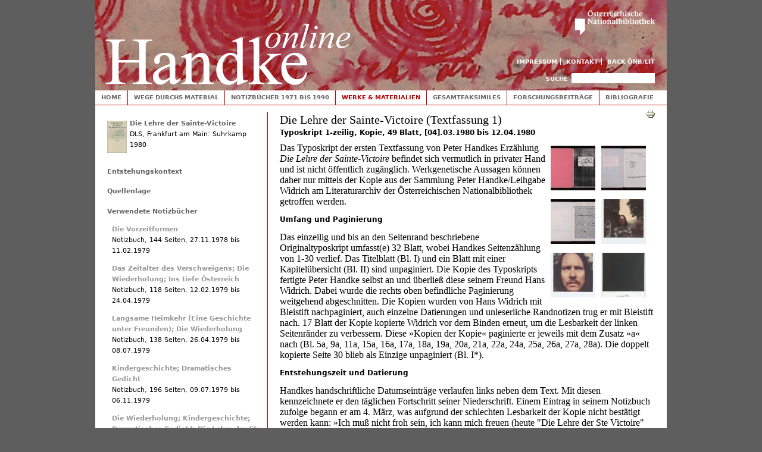

--- FILE ---
content_type: text/html;charset=utf-8
request_url: https://webarchiv.onb.ac.at/web/20150903132732/http://handkeonline.onb.ac.at/node/873
body_size: 12712
content:
<!DOCTYPE html PUBLIC "-//W3C//DTD XHTML+RDFa 1.0//EN"
  "http://www.w3.org/MarkUp/DTD/xhtml-rdfa-1.dtd">
<html xmlns="http://www.w3.org/1999/xhtml" xml:lang="de" version="XHTML+RDFa 1.0" dir="ltr"
  xmlns:content="http://purl.org/rss/1.0/modules/content/"
  xmlns:dc="http://purl.org/dc/terms/"
  xmlns:foaf="http://xmlns.com/foaf/0.1/"
  xmlns:og="http://ogp.me/ns#"
  xmlns:rdfs="http://www.w3.org/2000/01/rdf-schema#"
  xmlns:sioc="http://rdfs.org/sioc/ns#"
  xmlns:sioct="http://rdfs.org/sioc/types#"
  xmlns:skos="http://www.w3.org/2004/02/skos/core#"
  xmlns:xsd="http://www.w3.org/2001/XMLSchema#">

<head profile="http://www.w3.org/1999/xhtml/vocab">
  <meta http-equiv="Content-Type" content="text/html; charset=utf-8" />
<meta name="Generator" content="Drupal 7 (http://drupal.org)" />
  <title>Werke &amp; Materialien | Handke online</title>
  <link type="text/css" rel="stylesheet" href="https://webarchiv.onb.ac.at/web/20150903132732cs_/http://handkeonline.onb.ac.at/sites/handkeonline.at/files/css/css_xE-rWrJf-fncB6ztZfd2huxqgxu4WO-qwma6Xer30m4.css" media="all" />
<link type="text/css" rel="stylesheet" href="https://webarchiv.onb.ac.at/web/20150903132732cs_/http://handkeonline.onb.ac.at/sites/handkeonline.at/files/css/css_-TNq6F6EH1K3WcBMUMQP90OkyCq0Lyv1YnyoEj3kxiU.css" media="screen" />
<style type="text/css" media="print">
<!--/*--><![CDATA[/*]]><!--*/
#sb-container{position:relative;}#sb-overlay{display:none;}#sb-wrapper{position:relative;top:0;left:0;}#sb-loading{display:none;}

/*]]>*/-->
</style>
<link type="text/css" rel="stylesheet" href="https://webarchiv.onb.ac.at/web/20150903132732cs_/http://handkeonline.onb.ac.at/sites/handkeonline.at/files/css/css_l3CXo1aq6y936GjBPt_pBvwvhRwUpOJgYC6LdnohC9Q.css" media="all" />
<link type="text/css" rel="stylesheet" href="https://webarchiv.onb.ac.at/web/20150903132732cs_/http://handkeonline.onb.ac.at/sites/handkeonline.at/files/css/css_5-nqWSbkSL52PZ38eUZCOG-4Fa6FCmo7Q8oi85Rh90o.css" media="all" />
<link type="text/css" rel="stylesheet" href="https://webarchiv.onb.ac.at/web/20150903132732cs_/http://handkeonline.onb.ac.at/sites/handkeonline.at/files/css/css_4_WCIpcew7RnVOEGUX1xEQKWQCPOHZ42XGdmUxkcWyI.css" media="all" />
<link type="text/css" rel="stylesheet" href="https://webarchiv.onb.ac.at/web/20150903132732cs_/http://handkeonline.onb.ac.at/sites/handkeonline.at/files/css/css_Fb9RTKtnZg-bB73xe4iCTE4X1aPLQcaMeFUlWOx_43g.css" media="print" />

<!--[if lte IE 7]>
<link type="text/css" rel="stylesheet" href="https://webarchiv.onb.ac.at/web/20150903132732/http://handkeonline.onb.ac.at/sites/handkeonline.at/files/css/css_sIsRwCKuAMZS6YJIMFqPXNCtZHxV56wN2ePifCvkLYc.css" media="all" />
<![endif]-->

<!--[if lte IE 6]>
<link type="text/css" rel="stylesheet" href="https://webarchiv.onb.ac.at/web/20150903132732/http://handkeonline.onb.ac.at/sites/handkeonline.at/files/css/css_tjfexRy2EhBGuBitPPktWfphmq_phBneyqud4DpaNQE.css" media="all" />
<![endif]-->
  <script type="text/javascript" src="https://webarchiv.onb.ac.at/web/20150903132732js_/http://handkeonline.onb.ac.at/sites/handkeonline.at/files/js/js_xAPl0qIk9eowy_iS9tNkCWXLUVoat94SQT48UBCFkyQ.js"></script>
<script type="text/javascript" src="https://webarchiv.onb.ac.at/web/20150903132732js_/http://handkeonline.onb.ac.at/sites/handkeonline.at/files/js/js_A6XpSEfeiAdijkwq-_TNcFSLhqVaHE4lmlnbFZW1KBE.js"></script>
<script type="text/javascript" src="https://webarchiv.onb.ac.at/web/20150903132732js_/http://handkeonline.onb.ac.at/sites/handkeonline.at/files/js/js_gBoSdTsbO5TTeOmqEi5o8yZugwRoJUJi0t2MCEMdSqk.js"></script>
<script type="text/javascript" src="https://webarchiv.onb.ac.at/web/20150903132732js_/http://handkeonline.onb.ac.at/sites/handkeonline.at/files/js/js_G9juGjakU9f_hrTwweZrNAz69hYU88XCeicukDUSTeM.js"></script>
<script type="text/javascript" src="https://webarchiv.onb.ac.at/web/20150903132732js_/http://handkeonline.onb.ac.at/sites/handkeonline.at/files/js/js_4MBUc3Ci4oueqcmz2_wGQUiI8kmT07L2Upn2HG45qiw.js"></script>
<script type="text/javascript">
<!--//--><![CDATA[//><!--

          Shadowbox.path = "/sites/all/libraries/shadowbox/";
        
//--><!]]>
</script>
<script type="text/javascript">
<!--//--><![CDATA[//><!--
jQuery.extend(Drupal.settings, {"basePath":"\/","pathPrefix":"","ajaxPageState":{"theme":"handketheme","theme_token":"shiR92bHTobXvMz1MpYQV7CfPxoDanwefo2IUrhnkNA","js":{"misc\/jquery.js":1,"misc\/jquery.once.js":1,"misc\/drupal.js":1,"sites\/all\/libraries\/shadowbox\/shadowbox.js":1,"sites\/handkeonline.at\/modules\/shadowbox\/shadowbox_auto.js":1,"sites\/all\/modules\/spamspan\/spamspan.js":1,"public:\/\/languages\/de_LAGWQpn5H5PaKCqjDgx9FCLnygV_TZ9H7txepm2juUM.js":1,"sites\/all\/libraries\/colorbox\/jquery.colorbox-min.js":1,"sites\/all\/modules\/colorbox\/js\/colorbox.js":1,"sites\/all\/modules\/colorbox\/styles\/default\/colorbox_style.js":1,"sites\/handkeonline.at\/modules\/panels\/js\/panels.js":1,"sites\/handkeonline.at\/modules\/field_group\/field_group.js":1,"misc\/collapse.js":1,"misc\/form.js":1,"sites\/handkeonline.at\/themes\/handketheme\/js\/script.js":1,"0":1},"css":{"modules\/system\/system.base.css":1,"modules\/system\/system.menus.css":1,"modules\/system\/system.messages.css":1,"modules\/system\/system.theme.css":1,"sites\/all\/libraries\/shadowbox\/shadowbox.css":1,"0":1,"modules\/comment\/comment.css":1,"sites\/handkeonline.at\/modules\/date\/date_api\/date.css":1,"modules\/field\/theme\/field.css":1,"modules\/node\/node.css":1,"modules\/search\/search.css":1,"sites\/handkeonline.at\/modules\/tagadelic\/tagadelic.css":1,"modules\/user\/user.css":1,"modules\/forum\/forum.css":1,"sites\/all\/modules\/views\/css\/views.css":1,"sites\/all\/modules\/colorbox\/styles\/default\/colorbox_style.css":1,"sites\/all\/modules\/ctools\/css\/ctools.css":1,"sites\/handkeonline.at\/modules\/genpass\/genpass.css":1,"sites\/handkeonline.at\/modules\/panels\/css\/panels.css":1,"sites\/handkeonline.at\/modules\/panels\/plugins\/layouts\/onecol\/onecol.css":1,"sites\/handkeonline.at\/modules\/field_group\/field_group.css":1,"sites\/handkeonline.at\/modules\/print\/css\/printlinks.css":1,"sites\/handkeonline.at\/themes\/handketheme\/css\/html-reset.css":1,"sites\/handkeonline.at\/themes\/handketheme\/css\/wireframes.css":1,"sites\/handkeonline.at\/themes\/handketheme\/css\/layout-fixed.css":1,"sites\/handkeonline.at\/themes\/handketheme\/css\/page-backgrounds.css":1,"sites\/handkeonline.at\/themes\/handketheme\/css\/tabs.css":1,"sites\/handkeonline.at\/themes\/handketheme\/css\/pages.css":1,"sites\/handkeonline.at\/themes\/handketheme\/css\/blocks.css":1,"sites\/handkeonline.at\/themes\/handketheme\/css\/navigation.css":1,"sites\/handkeonline.at\/themes\/handketheme\/css\/views-styles.css":1,"sites\/handkeonline.at\/themes\/handketheme\/css\/nodes.css":1,"sites\/handkeonline.at\/themes\/handketheme\/css\/comments.css":1,"sites\/handkeonline.at\/themes\/handketheme\/css\/forms.css":1,"sites\/handkeonline.at\/themes\/handketheme\/css\/fields.css":1,"sites\/handkeonline.at\/themes\/handketheme\/css\/print.css":1,"sites\/handkeonline.at\/themes\/handketheme\/css\/ie7.css":1,"sites\/handkeonline.at\/themes\/handketheme\/css\/ie6.css":1}},"colorbox":{"opacity":"0.85","current":"{current} of {total}","previous":"\u00ab Prev","next":"Next \u00bb","close":"Schlie\u00dfen","maxWidth":"98%","maxHeight":"98%","fixed":true},"shadowbox":{"animate":true,"animateFade":true,"animSequence":"wh","auto_enable_all_images":0,"auto_gallery":0,"autoplayMovies":true,"continuous":false,"counterLimit":10,"counterType":"default","displayCounter":true,"displayNav":true,"enableKeys":true,"fadeDuration":0.35,"handleOversize":"resize","handleUnsupported":"link","initialHeight":160,"initialWidth":320,"language":"de","modal":false,"overlayColor":"#000","overlayOpacity":0.8,"resizeDuration":0.55,"showMovieControls":true,"slideshowDelay":0,"viewportPadding":20,"useSizzle":false},"field_group":{"div":"full"},"urlIsAjaxTrusted":{"\/node\/873":true}});
//--><!]]>
</script>
</head>
<body class="html not-front not-logged-in one-sidebar sidebar-first page-node page-node- page-node-873 node-type-werkzuordnung section-node" >

  <div id="skip-link">
    <a href="#main-menu" class="element-invisible element-focusable">Jump to Navigation</a>
  </div>
    
<div id="page-wrapper"><div id="page">

  <div id="header"><div class="section clearfix">

          <a href="https://webarchiv.onb.ac.at/web/20150903132732/http://handkeonline.onb.ac.at/" title="Home" rel="home" id="logo"><img src="https://webarchiv.onb.ac.at/web/20150903132732im_/http://handkeonline.onb.ac.at/sites/handkeonline.at/themes/handketheme/logo.png" alt="Home" /></a>
    
        
    <a href="https://webarchiv.onb.ac.at/web/20150903132732/http://www.onb.ac.at/"><img id="onb-logo" alt="Österreichische Nationalbibliothek" src="https://webarchiv.onb.ac.at/web/20150903132732im_/http://handkeonline.onb.ac.at/sites/handkeonline.at/themes/handketheme/images/onb.png" /></a>

    <h2 class="element-invisible">Toplinks</h2><ul id="secondary-menu" class="links inline clearfix"><li class="menu-1362 first"><a href="https://webarchiv.onb.ac.at/web/20150903132732/http://handkeonline.onb.ac.at/node/715">Impressum</a></li>
<li class="menu-1426"><a href="https://webarchiv.onb.ac.at/web/20150903132732/http://handkeonline.onb.ac.at/node/716">Kontakt</a></li>
<li class="menu-1361 last"><a href="https://webarchiv.onb.ac.at/web/20150903132732/http://www.onb.ac.at/sammlungen/litarchiv/handkeonline.htm">Back ÖNB/LIT</a></li>
</ul>
      <div class="region region-header">
    <div id="block-search-form" class="block block-search first last odd">

      
  <div class="content">
    <form action="https://webarchiv.onb.ac.at/web/20150903132732/http://handkeonline.onb.ac.at/node/873" method="post" id="search-block-form" accept-charset="UTF-8"><div><div class="container-inline">
      <h2 class="element-invisible">Suchformular</h2>
    <div class="form-item form-type-textfield form-item-search-block-form">
  <label class="element-invisible" for="edit-search-block-form--2">Suche </label>
 <input title="Geben Sie die Begriffe ein, nach denen Sie suchen." type="text" id="edit-search-block-form--2" name="search_block_form" value="" size="15" maxlength="128" class="form-text" />
</div>
<div class="form-actions form-wrapper" id="edit-actions"><input type="submit" id="edit-submit" name="op" value="Suche" class="form-submit" /></div><input type="hidden" name="form_build_id" value="form-9VY8YGcumacK3txBF0uWm8_6w5STwkR6iu3mowI5GhM" />
<input type="hidden" name="form_id" value="search_block_form" />
</div>
</div></form>  </div>

</div><!-- /.block -->
  </div><!-- /.region -->

  </div></div><!-- /.section, /#header -->

  <div id="main-wrapper"><div id="main" class="clearfix with-navigation">

    <div id="content" class="column"><div class="section">
                  <a id="main-content"></a>
                                <h1 class="title" id="page-title">Die Lehre der Sainte-Victoire (Textfassung 1)</h1>
                          <h2 class="subtitle">Typoskript 1-zeilig, Kopie, 49 Blatt, <span class="date-display-start" dateoptions="determined_day" property="dc:date" datatype="xsd:dateTime" content="1980-03-04T00:00:00+01:00">[04].03.1980</span> bis <span class="date-display-end" dateoptions="determined_day" property="dc:date" datatype="xsd:dateTime" content="1980-04-12T00:00:00+02:00">12.04.1980</span></h2>
                                       <div class="region region-content">
    <div id="block-system-main" class="block block-system first last odd">

      
  <div class="content">
    <div class="panel-display panel-1col clearfix" >
  <div class="panel-panel panel-col">
    <div><div class="panel-pane pane-node-content" >
  
      
  
  <div class="pane-content">
    
<div id="node-873" class="node node-werkzuordnung view-mode-full clearfix" about="/node/873" typeof="sioc:Item foaf:Document">

          <span property="dc:title" content="" class="rdf-meta element-hidden"></span>
  
  <div class="content clearfix">
    <span class="print-link"><span class="print_html"><a href="https://webarchiv.onb.ac.at/web/20150903132732/http://handkeonline.onb.ac.at/print/873" title="Druckoptimierte Version dieser Seite anzeigen." class="print-page" rel="nofollow"><img class="print-icon" typeof="foaf:Image" src="https://webarchiv.onb.ac.at/web/20150903132732im_/http://handkeonline.onb.ac.at/sites/handkeonline.at/modules/print/icons/print_icon.gif" alt="Druckversion" title="Druckversion" /></a></span></span><div class="field field-name-field-images field-type-image field-label-hidden"><div class="field-items"><div class="field-item even"><div class="sb-image sb-gallery sb-gallery-node-873"><a href="https://webarchiv.onb.ac.at/web/20150903132732/http://handkeonline.onb.ac.at/sites/handkeonline.at/files/styles/fullscreen/public/images/pool/LA%20SPH-LW-W19-1.jpg?itok=dVcQhi-K" rel="shadowbox[node-873]" title="Die Lehre der Sainte-Victoire Typoskript 1-zeilig, Kopie, ÖLA SPH/LW/W19, Bl. 1"><img class="image-side75" typeof="foaf:Image" src="https://webarchiv.onb.ac.at/web/20150903132732im_/http://handkeonline.onb.ac.at/sites/handkeonline.at/files/styles/side75/public/images/pool/LA%20SPH-LW-W19-1.jpg?itok=3XSU-R27" width="75" height="75" alt="ÖLA SPH/LW/W19" title="Die Lehre der Sainte-Victoire Typoskript 1-zeilig, Kopie, ÖLA SPH/LW/W19, Bl. 1" /></a></div></div><div class="field-item odd"><div class="sb-image sb-gallery sb-gallery-node-873"><a href="https://webarchiv.onb.ac.at/web/20150903132732/http://handkeonline.onb.ac.at/sites/handkeonline.at/files/styles/fullscreen/public/images/pool/LA%20SPH-LW-W19-2.jpg?itok=9h71yrRA" rel="shadowbox[node-873]" title="Die Lehre der Sainte-Victoire Typoskript 1-zeilig, Kopie, ÖLA SPH/LW/W19, Bl. 2"><img class="image-side75" typeof="foaf:Image" src="https://webarchiv.onb.ac.at/web/20150903132732im_/http://handkeonline.onb.ac.at/sites/handkeonline.at/files/styles/side75/public/images/pool/LA%20SPH-LW-W19-2.jpg?itok=Sr91vX4e" width="75" height="75" alt="ÖLA SPH/LW/W19" title="Die Lehre der Sainte-Victoire Typoskript 1-zeilig, Kopie, ÖLA SPH/LW/W19, Bl. 2" /></a></div></div><div class="field-item even"><div class="sb-image sb-gallery sb-gallery-node-873"><a href="https://webarchiv.onb.ac.at/web/20150903132732/http://handkeonline.onb.ac.at/sites/handkeonline.at/files/styles/fullscreen/public/images/pool/LA%20SPH-LW-W19-3.jpg?itok=SN_Fe0X_" rel="shadowbox[node-873]" title="Die Lehre der Sainte-Victoire Typoskript 1-zeilig, Kopie, ÖLA SPH/LW/W19, Bl. 3"><img class="image-side75" typeof="foaf:Image" src="https://webarchiv.onb.ac.at/web/20150903132732im_/http://handkeonline.onb.ac.at/sites/handkeonline.at/files/styles/side75/public/images/pool/LA%20SPH-LW-W19-3.jpg?itok=oGV6kGNg" width="75" height="75" alt="ÖLA SPH/LW/W19" title="Die Lehre der Sainte-Victoire Typoskript 1-zeilig, Kopie, ÖLA SPH/LW/W19, Bl. 3" /></a></div></div><div class="field-item odd"><div class="sb-image sb-gallery sb-gallery-node-873"><a href="https://webarchiv.onb.ac.at/web/20150903132732/http://handkeonline.onb.ac.at/sites/handkeonline.at/files/styles/fullscreen/public/images/pool/oela_sph-lw-w19-p_dls_1r_bearbeitet_0.jpg?itok=VMn4k3Q8" rel="shadowbox[node-873]" title="&quot;3. April 1980 Die Lehre der Sainte-Victoire (S. 21)&quot;, ÖLA SPH/LW/W19/P_DLS_1r"><img class="image-side75" typeof="foaf:Image" src="https://webarchiv.onb.ac.at/web/20150903132732im_/http://handkeonline.onb.ac.at/sites/handkeonline.at/files/styles/side75/public/images/pool/oela_sph-lw-w19-p_dls_1r_bearbeitet_0.jpg?itok=zV3mERPl" width="75" height="75" alt="ÖLA SPH/LW/W19/P_DLS_1r" title="&quot;3. April 1980 Die Lehre der Sainte-Victoire (S. 21)&quot;, ÖLA SPH/LW/W19/P_DLS_1r" /></a></div></div><div class="field-item even"><div class="sb-image sb-gallery sb-gallery-node-873"><a href="https://webarchiv.onb.ac.at/web/20150903132732/http://handkeonline.onb.ac.at/sites/handkeonline.at/files/styles/fullscreen/public/images/pool/oela_sph-lw-w19-p_dls_2r_bearbeitet_0.jpg?itok=3mMTyoP8" rel="shadowbox[node-873]" title="&quot;12. April 1980 Ste Victoire beendet (12h)&quot;, ÖLA SPH/LW/W19/P_DLS_2r"><img class="image-side75" typeof="foaf:Image" src="https://webarchiv.onb.ac.at/web/20150903132732im_/http://handkeonline.onb.ac.at/sites/handkeonline.at/files/styles/side75/public/images/pool/oela_sph-lw-w19-p_dls_2r_bearbeitet_0.jpg?itok=CjxIxY1I" width="75" height="75" alt="ÖLA SPH/LW/W19/P_DLS_2r" title="&quot;12. April 1980 Ste Victoire beendet (12h)&quot;, ÖLA SPH/LW/W19/P_DLS_2r" /></a></div></div><div class="field-item odd"><div class="sb-image sb-gallery sb-gallery-node-873"><a href="https://webarchiv.onb.ac.at/web/20150903132732/http://handkeonline.onb.ac.at/sites/handkeonline.at/files/styles/fullscreen/public/images/pool/oela_sph-lw-w19-p_dls_2v_bearbeitet_0.jpg?itok=MvmZTYlO" rel="shadowbox[node-873]" title="&quot;12. April 1980 Ste Victoire beendet (12h)&quot;, ÖLA SPH/LW/W19/P_DLS_2r"><img class="image-side75" typeof="foaf:Image" src="https://webarchiv.onb.ac.at/web/20150903132732im_/http://handkeonline.onb.ac.at/sites/handkeonline.at/files/styles/side75/public/images/pool/oela_sph-lw-w19-p_dls_2v_bearbeitet_0.jpg?itok=C6-DYWFh" width="75" height="75" alt="ÖLA SPH/LW/W19/P_DLS_2v" title="&quot;12. April 1980 Ste Victoire beendet (12h)&quot;, ÖLA SPH/LW/W19/P_DLS_2r" /></a></div></div></div></div><div class="field field-name-body field-type-text-with-summary field-label-hidden"><div class="field-items"><div class="field-item even" property="content:encoded"><p>Das Typoskript der ersten Textfassung von Peter Handkes Erzählung <em>Die Lehre der Sainte-Victoire</em> befindet sich vermutlich in privater Hand und ist nicht öffentlich zugänglich. Werkgenetische Aussagen können daher nur mittels der Kopie aus der Sammlung Peter Handke/Leihgabe Widrich am Literaturarchiv der Österreichischen Nationalbibliothek getroffen werden.</p>
<h2>Umfang und Paginierung</h2>
<p>Das einzeilig und bis an den Seitenrand beschriebene Originaltyposkript umfasst(e) 32 Blatt, wobei Handkes Seitenzählung von 1-30 verlief. Das Titelblatt (Bl. I) und ein Blatt mit einer Kapitelübersicht (Bl. II) sind unpaginiert. Die Kopie des Typoskripts fertigte Peter Handke selbst an und überließ diese seinem Freund Hans Widrich. Dabei wurde die rechts oben befindliche Paginierung weitgehend abgeschnitten. Die Kopien wurden von Hans Widrich mit Bleistift nachpaginiert, auch einzelne Datierungen und unleserliche Randnotizen trug er mit Bleistift nach. 17 Blatt der Kopie kopierte Widrich vor dem Binden erneut, um die Lesbarkeit der linken Seitenränder zu verbessern. Diese <span class="utf8">»</span>Kopien der Kopie<span class="utf8">«</span> paginierte er jeweils mit dem Zusatz <span class="utf8">»</span>a<span class="utf8">«</span> nach (Bl. 5a, 9a, 11a, 15a, 16a, 17a, 18a, 19a, 20a, 21a, 22a, 24a, 25a, 26a, 27a, 28a). Die doppelt kopierte Seite 30 blieb als Einzige unpaginiert (Bl. I*).</p>
<h2>Entstehungszeit und Datierung</h2>
<p>Handkes handschriftliche Datumseinträge verlaufen links neben dem Text. Mit diesen kennzeichnete er den täglichen Fortschritt seiner Niederschrift. Einem Eintrag in seinem Notizbuch zufolge begann er am 4. März, was aufgrund der schlechten Lesbarkeit der Kopie nicht bestätigt werden kann: <span><span class="utf8">»</span></span>Ich muß nicht froh sein, ich kann mich freuen (heute "Die Lehre der Ste Victoire" angefangen)<span><span class="utf8">«</span></span> (DLA, A: Handke Peter, Notizbuch 025, S. 4). Handke arbeitete demnach von 4. März bis 12. April an der ersten Fassung. Neben bestimmten Datumsangaben notierte Handke auch das Wetter oder andere Ereignisse wie zum Beispiel: <span class="utf8">»</span>3.4.80 (Hagel + Schnee)<span class="utf8">«</span> (Bl. 21) oder <span class="utf8">»</span>9.4.80. (Schnee, Schulanfang)<span class="utf8">«</span> (Bl. 27).</p>
<h2>Titelblatt, Umschlagbild und Kapitelstruktur</h2>
<p>Am Titelblatt (Bl. I) ist eine Kopie der Seite 45 aus jenem Notizbuch aufgeklebt, das Handke zwischen 1. und 18. Dezember 1979 führte (DLA, A: Handke Peter, Notizbuch 023). Darauf ist das Umschlagbild zu sehen, die für das Cover der Erstausgabe verwendet wurde. Es handelt sich um eine am 12. Dezember auf dem <span><span class="utf8">»</span></span>Pas du Berger<span><span class="utf8">«</span></span> angefertigte Kugelschreiberzeichnung der Montagne Sainte-Victoire mit der Beschriftung: <span><span class="utf8">»</span></span>Montagne Ste Victoire [/] Cabanne de Cézanne [/] Le pas du berger / Le pas du berger [/] am 12.12. 15h - 16h<span><span class="utf8">«</span></span>. Beschrieben ist die auf der Zeichnung dargestellte Ansicht der Sainte-Victoire im entsprechenden Notizbucheintrag als <span><span class="utf8">»</span></span>Molasseblöcke: erhabene Mosaike, oben auf den Badland-Mugeln (Mergel, Ton): graublau<span><span class="utf8">«</span></span> (DLA, A: Handke Peter, Notizbuch 023, S. 47). Diese Beschreibung kehrt in stark überarbeiteter Form in der Erzählung wieder, zentral treten dabei die in den Notizen verwendeten Begriffe <span><span class="utf8">»</span></span>Badlands<span><span class="utf8">«</span></span> (DLS 113) und die auf der Zeichnung genannte <span><span class="utf8">»</span></span>Cabanne de Cézanne<span><span class="utf8">«</span></span> (DLS 114) hervor. Der Inhalt auf der Rückseite des herausgerissenen Blattes ist unbekannt, da sich das Originalblatt in Privatbesitz befindet. Jedenfalls ist auf der verborgenen Seite 46 die Datierung mit 13. Dezember zu vermuten, da Handke eineinhalb Seiten danach am 14. Dezember 1979 notierte: <span><span class="utf8">»</span></span>[...] in der Wiederholung bekommt das alles seinen Schwung, wie die Zeichnung beim Nachzeichnen (gestern abend)<span><span class="utf8">«</span></span> (DLA, A: Handke Peter, Notizbuch 023, S. 48). Das Umschlagbild entstand demnach am 13. Dezember 1979 und steht in kontextuellem Bezug zu einzelnen Passagen der Erzählung. Über der Zeichnung ist am Titelblatt handschriftlich der Buchtitel <span class="utf8">»</span><u>Die Lehre der Sainte-Victoire</u><span class="utf8">«</span> geschrieben, darunter der Untertitel <span class="utf8">»</span><u>Erzählun</u>g [/] (Langsame Heimkehr, <strike>II. Kapitel</strike> 2. Teil)<span class="utf8">«</span>. (Bl. I)</p>
<p>Das zweite unpaginierte Blatt (Bl. II) trägt ebenfalls den handschriftlichen Titel <span class="utf8">»</span><u>Die Lehre der Sainte-Victoire</u> [/] <strike>Erzählung</strike><span class="utf8">«</span> (der Untertitel wurde auf der Typoskriptkopie vermutlich von Handke selbst mit violettem Buntstift gestrichen) sowie die darunterstehende Widmung <span class="utf8">»</span>f. Hermann und Hanne Lenz, [/] als Dank für den Januar 1979<span class="utf8">«</span>, die sich auf Handkes einmonatigen Gastaufenthalt in München bezieht. Es folgt eine nummerierte Auflistung der Kapitelüberschriften: <span class="utf8">»</span>1 Der große Bogen [/] 2 Die Anhöhe der Farben [/] 3 die Hochebene des Philosophen [/] 4 Der Sprung des Wolfs [/] 5 Der Maulbeerenweg [/] 6 Das Bild der Bilder [/] 7 Das kalte Feld [/] 8 Die Anhöhe der Kreisel [/] 9 Der große Wald<span class="utf8">«</span>. Bis auf <span class="utf8">»</span>Die Anhöhe der Kreisel<span class="utf8">«</span> (gleich in der ersten Textfassung wird daraus <span class="utf8">»</span>Der Hügel der Kreisel<span class="utf8">«</span>, vgl. S. 21) schrieb Handke diese Überschriften auch jeweils auf den linken Blattrand neben den Text der Erzählung (die Kapitel sind noch nicht durch Absätze strukturiert) und behielt diese bis zur Druckfassung bei (Bl. 1, 8, 10, 11, 13, 15, 18, 21 und 25). Auf Blatt II unten schrieb er den Entstehungsvermerk, noch ohne die spätere Ortsangabe <span class="utf8">»</span>in Salzburg<span class="utf8">«</span>, von dem er einen Teil mit violettem Buntstift auf der Typoskriptkopie wieder strich: <span class="utf8">»</span>(geschrieben im Winter und Frühjahr 1980, <strike>wird später als 2. Teil des Romans "Langsame Heimkehr" erscheinen</strike>)<span class="utf8">«</span>. (Bl. II)</p>
<h2>Schnitte und Klebungen</h2>
<p>Soweit anhand der Kopie erkennbar, weist das Typoskript der Erstfassung zumindest zwei Schnitte oder Überklebungen von Textpassagen auf. Seite 4 ist aus zwei Blättern zusammengeklebt, der Übergang ist durch einen größeren Abstand im Satz <span class="utf8">»</span>(Doch obwohl ich sie dafür verehre, weiss [sic!] ich nichts mehr von einer [//] Liebe.)<span class="utf8">«</span> (Bl. 4) erkennbar. Der Textverlauf und die in der Kopie erkennbaren Seitenränder legen nahe, dass hier die oberen zwei Drittel des Texts neu getippt und das verbliebene untere Drittel des weggeworfenen Blattes (datiert mit <span class="utf8">»</span>12.3.<span class="utf8">«</span>) auf das neue Blatt geklebt wurden. Auch auf Seite 7 klebte Handke einen schmalen Streifen mit elf Zeilen (datiert mit <span class="utf8">»</span>18.3.80.<span class="utf8">«</span>) über den Text am unteren Seitenrand, der Übergang an der Klebestelle befindet sich im Text im Satz <span class="utf8">»</span>Die [//] namenlosen Landleute der Provence des 19. Jahrhunderts sind die Helden der Porträts [...]<span class="utf8">«</span> (Bl. 7).</p>
<h2>Beigelegte Polaroids</h2>
<p>Der gebundenen Typoskriptkopie sind zwei Polaroidfotos beigelegt, die zu einer Serie ähnlicher Bilder im Fotobestand der Leihgabe Widrich/Sammlung Peter Handke passen. Das erste Foto zeigt Peter Handke vor dem von ihm bewohnten Haus auf dem Salzburger Mönchsberg. Auf der Rückseite enthält es eine eigenhändige Beschriftung mit Kugelschreiber: <span class="utf8">»</span>3. April 1980 [/] Die Lehre der Sainte-Victoire (S. 21)<span class="utf8">«</span> (Bl. 21/21a). Es ist am Beginn des Kapitels <span class="utf8">»</span>Der Hügel der Kreisel<span class="utf8">«</span> eingelegt, der mit <span class="utf8">»</span>3.4.80<span class="utf8">«</span> datiert ist. Das zweite Foto ist ein Selbstporträt Handkes, dessen Beschriftung auf der Rückseite lautet: <span class="utf8">»</span>12. April 1980 [/] Ste Victoire beendet (12h)<span class="utf8">«</span>. Es ist am Ende der Typoskriptkopie, zwischen den Seiten 29 und 30, beigelegt.</p>
<h2>Streichungen, Korrekturen und Ergänzungen</h2>
<p>Peter Handke nahm nach dem Tippen der ersten Fassung von <em>Die Lehre der Sainte-Victoire</em> starke Eingriffe in den Text vor. Das Typoskript weist eine Fülle an Übertippungen, Durchstreichungen, hand- oder maschinschriftlichen Einfügungen zwischen den Zeilen oder handschriftlichen Textergänzungen oder -änderungen an den Seitenrändern auf, die hier im Detail entweder nicht vollständig wiedergegeben werden können oder in der Kopie nicht lesbar sind. Einzig der in den Text übertragene <span class="utf8">»</span>Mantelbrief<span class="utf8">«</span> von Domenika Kaesdorf sticht als korrekturloser Abschnitt im Typoskript hervor (Bl. 25). Auf Seite 1 ergänzte Handke handschriftlich den Anfangssatz der Erzählung, der im Typoskript ursprünglich nicht enthalten war: <span class="utf8">»</span>Bei meiner Rückkehr in Europa brauchte ich die tägliche Schrift und las vieles neu.<span class="utf8">«</span> Auffällig ist, dass Handke die Erzählung anfangs noch sehr stark als Fortsetzung von <em>Langsame Heimkehr</em> begriff und entsprechende Hinweise darauf erst nach und nach wieder strich, so zum Beispiel auf der ersten Seite den Zusatz: <span class="utf8">»</span><strike>[Langsame Heimkehr, 7. Kapitel]</strike><span class="utf8">«</span>. Auch den Schlusssatz der Erzählung änderte Handke noch in der Erstfassung auf die in späteren Fassungen beibehaltene Variante, indem er den ursprünglich letzten Satz strich: <span class="utf8">»</span>[...]; zurück zu Goldglanz und Faltenwurf. (Zuhause das Augenpaar?) <strike>Diese Geschichte ist wahr. haltet euch daran</strike>.<span class="utf8">«</span> (kp/ck)</p>
<p class="handkeonline-verdana"><a href="https://webarchiv.onb.ac.at/web/20150903132732/http://handkeonline.onb.ac.at/node/1686">Siglenverzeichnis</a> <a href="https://webarchiv.onb.ac.at/web/20150903132732/http://handkeonline.onb.ac.at/node/2424">Editorische Zeichen</a></p>
</div></div></div><div class="field field-name-field-material field-type-node-reference field-label-hidden"><div class="field-items"><div class="field-item even"><div id="node-871" class="node node-material view-mode-full clearfix" about="/node/871" typeof="sioc:Item foaf:Document">

      <span property="dc:title" content="Die Lehre der Sainte-Victoire (Textfassung 1), Typoskript 1-zeilig, Kopie, 49 Blatt, [04].03.1980 bis 12.04.1980" class="rdf-meta element-hidden"></span>
      <div class="link-wrapper">
      <ul class="links inline"><li class="comment_forbidden first last"></li>
</ul>    </div>
    
  <div class="content clearfix">
    <div class="field-group-format group_tabelle field-group-div group-tabelle  speed-fast effect-none"><h3><span>Tabellarische Daten</span></h3><div class="field-group-format group_allgemein field-group-div group-allgemein  speed-none effect-none"><h3><span>Titel, Datum und Ort</span></h3>
<div class="field field-name-field-title-inscribed field-type-text-long field-label-inline clearfix clearfix">
    <div class="field-items">
          <div class="field-item even">
                <span class="field-label">Eingetragene Werktitel (laut Vorlage):&nbsp;</span>
              <p><u>Die Lehre der Sainte-Victoire</u> [/] <u>Erzählun</u>g [/] (Langsame Heimkehr, <strike>II. Kapitel</strike> 2. Teil.) [Bl. I]</p>
</div>
      </div>
</div>

<div class="field field-name-field-date-in-text field-type-text-long field-label-inline clearfix clearfix">
    <div class="field-items">
          <div class="field-item even">
                <span class="field-label">Entstehungsdatum (laut Vorlage):&nbsp;</span>
              {x.3.}80. [Bl. 1]; {x.3.}80. [Bl. 1]; {x.3.}80. [Bl. 2]; {x.3.}80. [Bl. 2]; 3.{80.} [Bl. 3]; 12.3. [Bl. 4]; 13.3.80 [Bl. 5, 5a]; 14.3.80 [Bl. 5, 5a]; {15.}3.80. [Bl. 6]; 16.3.80. [Bl. 6]; 17.3.80. [Bl. 7]; 18.3.80. [Bl. 7]; {1}9. 3.80. [Bl. 8]; 20.3.80 [Bl. 9]; 21.3.80. (Schnee) [Bl. 9, 9a]; {22.}3.80. [Bl. 10]; 23.3.80. [Bl. 11, 11a]; 24.3.80. [Bl. 11, 11a]; 25.3.80. [Bl. 12]; 26.3.80. [Bl. 13]; 27.3.80. [Bl. 14]; 28.3.80. [Bl. 15a, 15]; 29.3.80. [Bl. 16, 16a]; 30.3.80 [Bl. 17, 17a]; 31.3.1980 [Bl. 18. 18a]; 1.4.80. [Bl. 18. 18a]; 1.4.80. [Bl. 18. 18a]; 2.4.80. [Bl. 20; 20a]; 3.4.80 (Hagel + Schnee) [Bl. 21, 21a]; 4.4.80. (Schneesturm) [Bl. 22; 22a]; 5.4.80 (Schnee) [Bl. 23]; 6.4.80. (Ostersonntag, Schnee) [Bl. 24, 24a], 7.4.80 (Nebel und Schnee) [Bl. 25, 25a]; 8.4.80. [Bl. 26, 26a]; 9.4.80. (Schnee, Schulanfang) [Bl. 27, 27a]; 10.4.80. (Morgenschnee, Dunkelheit) [Bl. 28, 28a]; 11.4.80 Regen Schnee [Bl. 28, 28a]; 12.4.80. Sonnentag [Bl. 30, I*]; 12. April 1980 [Bl. 30, I*]</div>
      </div>
</div>

<div class="field field-name-field-date field-type-datetime field-label-inline clearfix clearfix">
    <div class="field-items">
          <div class="field-item even">
                <span class="field-label">Datum normiert:&nbsp;</span>
              <span class="date-display-start" dateoptions="determined_day" property="dc:date" datatype="xsd:dateTime" content="1980-03-04T00:00:00+01:00">[04].03.1980</span> bis <span class="date-display-end" dateoptions="determined_day" property="dc:date" datatype="xsd:dateTime" content="1980-04-12T00:00:00+02:00">12.04.1980</span></div>
      </div>
</div>

<div class="field field-name-field-locations-determined field-type-text-long field-label-inline clearfix clearfix">
    <div class="field-items">
          <div class="field-item even">
                <span class="field-label">Entstehungsorte (ermittelt):&nbsp;</span>
              Salzburg</div>
      </div>
</div>
</div><div class="field-group-format group_besitz field-group-div group-besitz  speed-fast effect-none"><h3><span>Materialart und Besitz</span></h3>
<div class="field field-name-field-holding-name field-type-taxonomy-term-reference field-label-inline clearfix clearfix">
    <div class="field-items">
          <div class="field-item even">
                <span class="field-label">Besitz:&nbsp;</span>
              Literaturarchiv der Österreichischen Nationalbibliothek</div>
      </div>
</div>

<div class="field field-name-field-link-catalog field-type-link-field field-label-inline clearfix clearfix">
    <div class="field-items">
          <div class="field-item even">
                <span class="field-label">Signatur:&nbsp;</span>
              ÖLA SPH/LW/W19</div>
      </div>
</div>

<div class="field field-name-field-quantity field-type-text-long field-label-inline clearfix clearfix">
    <div class="field-items">
          <div class="field-item even">
                <span class="field-label">Art, Umfang, Anzahl:&nbsp;</span>
              <p>Typoskript 1-zeilig, kopiert und gebunden, 49 Blatt, I-II, pag. 1-4 (P.H.), 5, 5a, 6 (P.H.), 7, 8 (P.H.), 9, 9.a, 10-11 (P.H.), 11a, 12, 13, 14 (P.H.), 15a, 15, 16, 16a, 17, 17a, 18, 18a, 19, 19a, 20, 20a, 21, 21a, 22, 22a, 23, 23a, 24, 24a, 25, 25a (halb P.H.), 26, 26a (halb P.H.), 27, 27a (halb P.H.), 28, 28a (halb P.H.), 29 (P.H.), 30 (P.H.), I* [=30a]; die Pag. wurde bis auf die markierten Seiten von Hans Widrich mit Bleistift nachgetragen, mit <span class="utf8">»</span>a<span class="utf8">«</span> gekennzeichnete Seiten sind doppelt kopierte Blätter; mit eh. Korrekturen; der gebundenen Kopie liegen 2 Polaroidfotos bei, datiert mit 3. und 12. April 1980 (Bl. 21a u. 30)</p>
</div>
      </div>
</div>

<div class="field field-name-field-format field-type-text field-label-inline clearfix clearfix">
    <div class="field-items">
          <div class="field-item even">
                <span class="field-label">Format:&nbsp;</span>
              A4</div>
      </div>
</div>

<div class="field field-name-field-writingmaterial field-type-text field-label-inline clearfix clearfix">
    <div class="field-items">
          <div class="field-item even">
                <span class="field-label">Schreibstoff:&nbsp;</span>
              Kopierstift (violett), Bleistift</div>
      </div>
</div>
</div></div>  </div>
  
  <div class="clearfix"></div>
  
</div>
</div></div></div>  </div>

  
  
</div>
  </div>

  
  </div>
</div>
  </div>
</div>
  </div>

</div><!-- /.block -->
  </div><!-- /.region -->
                </div></div><!-- /.section, /#content -->

          <div id="navigation"><div class="section clearfix">

        <h2 class="element-invisible">Hauptmenü</h2><ul id="main-menu" class="links inline clearfix"><li class="menu-246 first"><a href="https://webarchiv.onb.ac.at/web/20150903132732/http://handkeonline.onb.ac.at/node/11">Home</a></li>
<li class="menu-1030"><a href="https://webarchiv.onb.ac.at/web/20150903132732/http://handkeonline.onb.ac.at/node/85" title="Wege durchs Material">Wege durchs Material</a></li>
<li class="menu-1035"><a href="https://webarchiv.onb.ac.at/web/20150903132732/http://handkeonline.onb.ac.at/node/90" title="Notizbücher 1971 bis 1990">Notizbücher 1971 bis 1990</a></li>
<li class="menu-1111 active-trail"><a href="https://webarchiv.onb.ac.at/web/20150903132732/http://handkeonline.onb.ac.at/node/191" class="active-trail">Werke &amp; Materialien</a></li>
<li class="menu-1036"><a href="https://webarchiv.onb.ac.at/web/20150903132732/http://handkeonline.onb.ac.at/node/91" title="Gesamtfaksimiles">Gesamtfaksimiles</a></li>
<li class="menu-1037"><a href="https://webarchiv.onb.ac.at/web/20150903132732/http://handkeonline.onb.ac.at/node/92">Forschungsbeiträge</a></li>
<li class="menu-1038 last"><a href="https://webarchiv.onb.ac.at/web/20150903132732/http://handkeonline.onb.ac.at/node/93">Bibliografie</a></li>
</ul>
        
      </div></div><!-- /.section, /#navigation -->
    
      <div class="region region-sidebar-first column sidebar"><div class="section">
    <div id="block-views-info-zum-werk-block" class="block block-views first odd">

      
  <div class="content">
    <div class="view view-info-zum-werk view-id-info_zum_werk view-display-id-block view-dom-id-92c6b4c82bed171308dda3890d1a0879">
        
  
  
      <div class="view-content">
        <div class="views-row views-row-1 views-row-odd views-row-first views-row-last">
    <div id="node-122" class="node node-work node-teaser clearfix" about="/node/122" typeof="sioc:Item foaf:Document">
      	<div class="cover">
      
<div class="field field-name-field-cover field-type-image field-label-hidden clearfix">
    <div class="field-items">
          <div class="field-item even">
            <a href="https://webarchiv.onb.ac.at/web/20150903132732/http://handkeonline.onb.ac.at/node/122"><img typeof="foaf:Image" src="https://webarchiv.onb.ac.at/web/20150903132732im_/http://handkeonline.onb.ac.at/sites/handkeonline.at/files/styles/thumb33/public/images/cover/1980_dls_buchcover.jpg?itok=dsplNECG" width="33" height="54" alt="" /></a></div>
      </div>
</div>
    </div>
              <h2 class="node-title"><a href="https://webarchiv.onb.ac.at/web/20150903132732/http://handkeonline.onb.ac.at/node/122">Die Lehre der Sainte-Victoire</a></h2>
                
    <span property="dc:title" content="Die Lehre der Sainte-Victoire" class="rdf-meta element-hidden"></span>
  
    <div class="content clearfix">
            DLS, 
      <span class="publishinfo">
        Frankfurt am Main: Suhrkamp       </span>

    
          
            1980
      

        
          </div>


  
</div>
  </div>
    </div>
  
  
  
  
  
  
</div>  </div>

</div><!-- /.block -->
<div id="block-views-work-infos-block-1" class="block block-views even">

      
  <div class="content">
    <div class="view view-work-infos view-id-work_infos view-display-id-block_1 view-dom-id-e1c258f78d5418f98a32fb650e4dae6e">
        
  
  
      <div class="view-content">
      <div class="item-list">    <ul>          <li class="views-row views-row-1 views-row-odd views-row-first">  
  <div class="views-field views-field-title">        <span class="field-content"><a href="https://webarchiv.onb.ac.at/web/20150903132732/http://handkeonline.onb.ac.at/node/1356">Entstehungskontext</a></span>  </div></li>
          <li class="views-row views-row-2 views-row-even views-row-last">  
  <div class="views-field views-field-title">        <span class="field-content"><a href="https://webarchiv.onb.ac.at/web/20150903132732/http://handkeonline.onb.ac.at/node/1695">Quellenlage</a></span>  </div></li>
      </ul></div>    </div>
  
  
  
  
  
  
</div>  </div>

</div><!-- /.block -->
<div id="block-views-5e87f18c1912741689896fc410c89b38" class="block block-views odd">

      
  <div class="content">
    <div class="view view-werkzuordnungen-nach-werk view-id-werkzuordnungen_nach_werk view-display-id-block_3 view-dom-id-50eefd72f6909fbed232e6c332eddaad">
            <div class="view-header">
      <h2><a href="https://webarchiv.onb.ac.at/web/20150903132732/http://handkeonline.onb.ac.at/node/122/notizbuch">Verwendete Notizbücher</a></h2>
    </div>
  
  
  
      <div class="view-content">
      <div class="item-list">    <ul>          <li class="views-row views-row-1 views-row-odd views-row-first">  
  <div class="views-field views-field-title">        <span class="field-content">

<a href="https://webarchiv.onb.ac.at/web/20150903132732/http://handkeonline.onb.ac.at/node/1757">Die Vorzeitformen</a><br>Notizbuch, 144 Seiten, <span class="date-display-start" property="dc:date" datatype="xsd:dateTime" content="1978-11-27T00:00:00+01:00">27.11.1978</span> bis <span class="date-display-end" property="dc:date" datatype="xsd:dateTime" content="1979-02-11T00:00:00+01:00">11.02.1979</span></span>  </div></li>
          <li class="views-row views-row-2 views-row-even">  
  <div class="views-field views-field-title">        <span class="field-content">

<a href="https://webarchiv.onb.ac.at/web/20150903132732/http://handkeonline.onb.ac.at/node/1697">Das Zeitalter des Verschweigens; Die Wiederholung; Ins tiefe Österreich</a><br>Notizbuch, 118 Seiten, <span class="date-display-start" property="dc:date" datatype="xsd:dateTime" content="1979-02-12T00:00:00+01:00">12.02.1979</span> bis <span class="date-display-end" property="dc:date" datatype="xsd:dateTime" content="1979-04-24T00:00:00+01:00">24.04.1979</span></span>  </div></li>
          <li class="views-row views-row-3 views-row-odd">  
  <div class="views-field views-field-title">        <span class="field-content">

<a href="https://webarchiv.onb.ac.at/web/20150903132732/http://handkeonline.onb.ac.at/node/1698">Langsame Heimkehr (Eine Geschichte unter Freunden); Die Wiederholung</a><br>Notizbuch, 138 Seiten, <span class="date-display-start" property="dc:date" datatype="xsd:dateTime" content="1979-04-26T00:00:00+01:00">26.04.1979</span> bis <span class="date-display-end" property="dc:date" datatype="xsd:dateTime" content="1979-07-08T00:00:00+01:00">08.07.1979</span></span>  </div></li>
          <li class="views-row views-row-4 views-row-even">  
  <div class="views-field views-field-title">        <span class="field-content">

<a href="https://webarchiv.onb.ac.at/web/20150903132732/http://handkeonline.onb.ac.at/node/1359">Kindergeschichte; Dramatisches Gedicht</a><br>Notizbuch, 196 Seiten, <span class="date-display-start" property="dc:date" datatype="xsd:dateTime" content="1979-07-09T00:00:00+01:00">09.07.1979</span> bis <span class="date-display-end" property="dc:date" datatype="xsd:dateTime" content="1979-11-06T00:00:00+01:00">06.11.1979</span></span>  </div></li>
          <li class="views-row views-row-5 views-row-odd">  
  <div class="views-field views-field-title">        <span class="field-content">

<a href="https://webarchiv.onb.ac.at/web/20150903132732/http://handkeonline.onb.ac.at/node/344">Die Wiederholung; Kindergeschichte; Dramatisches Gedicht; Die Lehre der Ste Victoire; Über die Dörfer</a><br>Notizbuch, 190 Seiten, <span class="date-display-start" property="dc:date" datatype="xsd:dateTime" content="1979-11-07T00:00:00+01:00">07.11.1979</span> bis <span class="date-display-end" property="dc:date" datatype="xsd:dateTime" content="1980-10-30T00:00:00+01:00">30.10.1980</span></span>  </div></li>
          <li class="views-row views-row-6 views-row-even">  
  <div class="views-field views-field-title">        <span class="field-content">

<a href="https://webarchiv.onb.ac.at/web/20150903132732/http://handkeonline.onb.ac.at/node/874">Kindergeschichte; Die Lehre der Ste Victoire; Die Wiederholung; Dramatisches Gedicht</a><br>Notizbuch, 82 Seiten, <span class="date-display-start" property="dc:date" datatype="xsd:dateTime" content="1979-12-01T00:00:00+01:00">01.12.1979</span> bis <span class="date-display-end" property="dc:date" datatype="xsd:dateTime" content="1979-12-18T00:00:00+01:00">18.12.1979</span></span>  </div></li>
          <li class="views-row views-row-7 views-row-odd">  
  <div class="views-field views-field-title">        <span class="field-content">

<a href="https://webarchiv.onb.ac.at/web/20150903132732/http://handkeonline.onb.ac.at/node/350">Ohne Titel</a><br>Notizbuch, 128 Seiten, <span class="date-display-start" property="dc:date" datatype="xsd:dateTime" content="1979-12-19T00:00:00+01:00">19.12.1979</span> bis <span class="date-display-end" property="dc:date" datatype="xsd:dateTime" content="1980-03-01T00:00:00+01:00">01.03.1980</span></span>  </div></li>
          <li class="views-row views-row-8 views-row-even views-row-last">  
  <div class="views-field views-field-title">        <span class="field-content">

<a href="https://webarchiv.onb.ac.at/web/20150903132732/http://handkeonline.onb.ac.at/node/355">Die Lehre der Sainte-Victoire; Kindergeschichte; Die Geschichte des Bleistifts; Bleistiftgeschichte</a><br>Notizbuch, 384 Seiten [303 Seiten beschrieben], <span class="date-display-start" property="dc:date" datatype="xsd:dateTime" content="1980-03-02T00:00:00+01:00">02.03.1980</span> bis <span class="date-display-end" property="dc:date" datatype="xsd:dateTime" content="1981-01-22T00:00:00+01:00">22.01.1981</span></span>  </div></li>
      </ul></div>    </div>
  
  
  
  
  
  
</div>  </div>

</div><!-- /.block -->
<div id="block-views-980aa8797a358a97bfd073239ff9d5ff" class="block block-views even">

      
  <div class="content">
    <div class="view view-werkzuordnungen-nach-werk view-id-werkzuordnungen_nach_werk view-display-id-block_1 view-dom-id-a9606b994435362c3ea8089306ebbaf3">
            <div class="view-header">
      <h2><a href="https://webarchiv.onb.ac.at/web/20150903132732/http://handkeonline.onb.ac.at/node/122/material">Werkmaterialien</a></h2>
    </div>
  
  
  
      <div class="view-content">
      <div class="item-list">    <ul>          <li class="views-row views-row-1 views-row-odd views-row-first">  
  <div class="views-field views-field-title">        <span class="field-content">

<a href="https://webarchiv.onb.ac.at/web/20150903132732/http://handkeonline.onb.ac.at/node/901">Aix-en-Provence 3-4</a><br>Landkarte, mit eh. Bleistiftnotizen, 1 Blatt, ohne Datum [<span class="date-display-start" dateoptions="determined end_determined" property="dc:date" datatype="xsd:dateTime" content="1979-07-03T00:00:00+01:00">03.07.1979</span> bis <span class="date-display-end" dateoptions="determined end_determined" property="dc:date" datatype="xsd:dateTime" content="1979-07-05T00:00:00+01:00">05.07.1979</span>]</span>  </div></li>
          <li class="views-row views-row-2 views-row-even">  
  <div class="views-field views-field-title">        <span class="field-content">

<a href="https://webarchiv.onb.ac.at/web/20150903132732/http://handkeonline.onb.ac.at/node/903">Aix-en-Provence</a><br>Landkarte, mit eh. Routeneintragungen, 1 Blatt, <span class="date-display-start" property="dc:date" datatype="xsd:dateTime" content="1979-07-03T00:00:00+01:00">03.07.1979</span> bis <span class="date-display-end" property="dc:date" datatype="xsd:dateTime" content="1979-07-05T00:00:00+01:00">05.07.1979</span></span>  </div></li>
          <li class="views-row views-row-3 views-row-odd">  
  <div class="views-field views-field-title">        <span class="field-content">

<a href="https://webarchiv.onb.ac.at/web/20150903132732/http://handkeonline.onb.ac.at/node/2274">&quot;Mantelbrief&quot; von Domenika Kaesdorf an Peter Handke</a><br>Manuskript, 2 Blatt, <span class="date-display-single" property="dc:date" datatype="xsd:dateTime" content="1980-03-23T00:00:00+01:00">23.03.1980</span></span>  </div></li>
          <li class="views-row views-row-4 views-row-even">  
  <div class="views-field views-field-title">        <span class="field-content">

<a href="https://webarchiv.onb.ac.at/web/20150903132732/http://handkeonline.onb.ac.at/node/873" class="active-trail active">Die Lehre der Sainte-Victoire (Textfassung 1)</a><br>Typoskript 1-zeilig, Kopie, 49 Blatt, <span class="date-display-start" dateoptions="determined_day" property="dc:date" datatype="xsd:dateTime" content="1980-03-04T00:00:00+01:00">[04].03.1980</span> bis <span class="date-display-end" dateoptions="determined_day" property="dc:date" datatype="xsd:dateTime" content="1980-04-12T00:00:00+02:00">12.04.1980</span></span>  </div></li>
          <li class="views-row views-row-5 views-row-odd">  
  <div class="views-field views-field-title">        <span class="field-content">

<a href="https://webarchiv.onb.ac.at/web/20150903132732/http://handkeonline.onb.ac.at/node/882">Konvolut aus »Abfallblättern« (zur Textfassung 2)</a><br>Typoskript 2-zeilig, Durchschläge, 22 Blatt, ohne Datum [<span class="date-display-start" dateoptions="determined end_determined" property="dc:date" datatype="xsd:dateTime" content="1980-04-12T00:00:00+02:00">12.04.1980</span> bis <span class="date-display-end" dateoptions="determined end_determined" property="dc:date" datatype="xsd:dateTime" content="1980-04-20T00:00:00+02:00">20.04.1980</span>]</span>  </div></li>
          <li class="views-row views-row-6 views-row-even">  
  <div class="views-field views-field-title">        <span class="field-content">

<a href="https://webarchiv.onb.ac.at/web/20150903132732/http://handkeonline.onb.ac.at/node/888">Konvolut aus »Abfallblättern« (zur Textfassung 2)</a><br>Typoskript 2-zeilig, 8 Blatt, ohne Datum [<span class="date-display-start" dateoptions="determined end_determined" property="dc:date" datatype="xsd:dateTime" content="1980-04-12T00:00:00+02:00">12.04.1980</span> bis <span class="date-display-end" dateoptions="determined end_determined" property="dc:date" datatype="xsd:dateTime" content="1980-04-20T00:00:00+02:00">20.04.1980</span>]</span>  </div></li>
          <li class="views-row views-row-7 views-row-odd">  
  <div class="views-field views-field-title">        <span class="field-content">

<a href="https://webarchiv.onb.ac.at/web/20150903132732/http://handkeonline.onb.ac.at/node/898">Die Lehre der Sainte-Victoire (Textfassung 2a)</a><br>Typoskript 2-zeilig, Exemplar von Siegfried Unseld, 103 Blatt, ohne Datum [<span class="date-display-start" dateoptions="determined end_determined" property="dc:date" datatype="xsd:dateTime" content="1980-04-12T00:00:00+02:00">12.04.1980</span> bis <span class="date-display-end" dateoptions="determined end_determined" property="dc:date" datatype="xsd:dateTime" content="1980-04-20T00:00:00+02:00">20.04.1980</span>]</span>  </div></li>
          <li class="views-row views-row-8 views-row-even">  
  <div class="views-field views-field-title">        <span class="field-content">

<a href="https://webarchiv.onb.ac.at/web/20150903132732/http://handkeonline.onb.ac.at/node/880">[Die Lehre der Sainte-Victoire] (fragmentarisch überlieferte Textfassung 2b)</a><br>Typoskript 2-zeilig, Durchschläge, 95 Blatt, ohne Datum [<span class="date-display-start" dateoptions="determined end_determined" property="dc:date" datatype="xsd:dateTime" content="1980-04-12T00:00:00+02:00">12.04.1980</span> bis <span class="date-display-end" dateoptions="determined end_determined" property="dc:date" datatype="xsd:dateTime" content="1980-04-20T00:00:00+02:00">20.04.1980</span>]</span>  </div></li>
          <li class="views-row views-row-9 views-row-odd">  
  <div class="views-field views-field-title">        <span class="field-content">

<a href="https://webarchiv.onb.ac.at/web/20150903132732/http://handkeonline.onb.ac.at/node/894">Die Lehre der Sainte-Victoire (Textfassung 2c)</a><br>Typoskript 2-zeilig, Kopien und Durchschlag, Exemplar von Peter Handke, 101 Blatt, ohne Datum [<span class="date-display-start" dateoptions="determined end_determined" property="dc:date" datatype="xsd:dateTime" content="1980-04-12T00:00:00+02:00">12.04.1980</span> bis <span class="date-display-end" dateoptions="determined end_determined" property="dc:date" datatype="xsd:dateTime" content="1980-04-20T00:00:00+02:00">20.04.1980</span>]</span>  </div></li>
          <li class="views-row views-row-10 views-row-even">  
  <div class="views-field views-field-title">        <span class="field-content">

<a href="https://webarchiv.onb.ac.at/web/20150903132732/http://handkeonline.onb.ac.at/node/876">Konvolut aus »Abfallblättern« (zu den Textfassungen 2 und 3)</a><br>Typoskript 2-zeilig, Originale und Durchschläge mit Bleistiftkorrekturen, 10 Blatt, ohne Datum [<span class="date-display-start" dateoptions="determined end_determined" property="dc:date" datatype="xsd:dateTime" content="1980-04-12T00:00:00+02:00">12.04.1980</span> bis <span class="date-display-end" dateoptions="determined end_determined" property="dc:date" datatype="xsd:dateTime" content="1980-05-09T00:00:00+02:00">09.05.1980</span>]</span>  </div></li>
          <li class="views-row views-row-11 views-row-odd">  
  <div class="views-field views-field-title">        <span class="field-content">

<a href="https://webarchiv.onb.ac.at/web/20150903132732/http://handkeonline.onb.ac.at/node/890">Konvolut aus »Abfallblättern« (zur Textfassung 3)</a><br>Typoskript 2-zeilig, mit eh. Korrekturen, 50 Blatt, ohne Datum [<span class="date-display-start" dateoptions="determined end_determined" property="dc:date" datatype="xsd:dateTime" content="1980-04-20T00:00:00+02:00">20.04.1980</span> bis <span class="date-display-end" dateoptions="determined end_determined" property="dc:date" datatype="xsd:dateTime" content="1980-05-09T00:00:00+02:00">09.05.1980</span>]</span>  </div></li>
          <li class="views-row views-row-12 views-row-even">  
  <div class="views-field views-field-title">        <span class="field-content">

<a href="https://webarchiv.onb.ac.at/web/20150903132732/http://handkeonline.onb.ac.at/node/878">Konvolut mit »Abfallblättern« (zur Textfassung 3)</a><br>Typoskript 2-zeilig, mit Bleistiftkorrekturen von Peter Handke, 8 Blatt, ohne Datum [<span class="date-display-start" dateoptions="determined end_determined" property="dc:date" datatype="xsd:dateTime" content="1980-04-20T00:00:00+02:00">20.04.1980</span> bis <span class="date-display-end" dateoptions="determined end_determined" property="dc:date" datatype="xsd:dateTime" content="1980-05-09T00:00:00+02:00">09.05.1980</span>]</span>  </div></li>
          <li class="views-row views-row-13 views-row-odd">  
  <div class="views-field views-field-title">        <span class="field-content">

<a href="https://webarchiv.onb.ac.at/web/20150903132732/http://handkeonline.onb.ac.at/node/2342">Konvolut aus »Abfallblättern« (zur Textfassung 3)</a><br>Typoskript 2-zeilig, 17 Blatt, ohne Datum [<span class="date-display-start" dateoptions="determined end_determined" property="dc:date" datatype="xsd:dateTime" content="1980-04-20T00:00:00+02:00">20.04.1980</span> bis <span class="date-display-end" dateoptions="determined end_determined" property="dc:date" datatype="xsd:dateTime" content="1980-05-09T00:00:00+02:00">09.05.1980</span>]</span>  </div></li>
          <li class="views-row views-row-14 views-row-even">  
  <div class="views-field views-field-title">        <span class="field-content">

<a href="https://webarchiv.onb.ac.at/web/20150903132732/http://handkeonline.onb.ac.at/node/886">Konvolut mit »Abfallblättern« (zur Textfassung 3)</a><br>Typoskript 2-zeilig, Durchschlag, 77 Blatt, ohne Datum [<span class="date-display-start" dateoptions="determined end_determined" property="dc:date" datatype="xsd:dateTime" content="1980-04-20T00:00:00+02:00">20.04.1980</span> bis <span class="date-display-end" dateoptions="determined end_determined" property="dc:date" datatype="xsd:dateTime" content="1980-05-09T00:00:00+02:00">09.05.1980</span>]</span>  </div></li>
          <li class="views-row views-row-15 views-row-odd">  
  <div class="views-field views-field-title">        <span class="field-content">

<a href="https://webarchiv.onb.ac.at/web/20150903132732/http://handkeonline.onb.ac.at/node/1834">Slowenisch 3</a><br>Vokabelheft, 56 Seiten, <span class="date-display-start" property="dc:date" datatype="xsd:dateTime" content="1980-04-05T00:00:00+01:00">05.04.1980</span> bis <span class="date-display-end" property="dc:date" datatype="xsd:dateTime" content="1980-06-10T00:00:00+02:00">10.06.1980</span></span>  </div></li>
          <li class="views-row views-row-16 views-row-even">  
  <div class="views-field views-field-title">        <span class="field-content">

<a href="https://webarchiv.onb.ac.at/web/20150903132732/http://handkeonline.onb.ac.at/node/2150">Die Lehre der Sainte-Victoire (Textfassung 3a)</a><br>Typoskript 2-zeilig, 104 Blatt, ohne Datum [<span class="date-display-start" dateoptions="determined end_determined" property="dc:date" datatype="xsd:dateTime" content="1980-04-20T00:00:00+02:00">20.04.1980</span> bis <span class="date-display-end" dateoptions="determined end_determined" property="dc:date" datatype="xsd:dateTime" content="1980-05-09T00:00:00+02:00">09.05.1980</span>]</span>  </div></li>
          <li class="views-row views-row-17 views-row-odd">  
  <div class="views-field views-field-title">        <span class="field-content">

<a href="https://webarchiv.onb.ac.at/web/20150903132732/http://handkeonline.onb.ac.at/node/2339">[Die Lehre der Sainte-Victoire] (fragmentarisch überlieferte Textfassung 3b)</a><br>Typoskript 2-zeilig, Durchschlag mit eh. Korrekturen, 96 Blatt, ohne Datum [<span class="date-display-start" dateoptions="determined end_determined" property="dc:date" datatype="xsd:dateTime" content="1980-04-20T00:00:00+02:00">20.04.1980</span> bis <span class="date-display-end" dateoptions="determined end_determined" property="dc:date" datatype="xsd:dateTime" content="1980-05-09T00:00:00+02:00">09.05.1980</span>]</span>  </div></li>
          <li class="views-row views-row-18 views-row-even">  
  <div class="views-field views-field-title">        <span class="field-content">

<a href="https://webarchiv.onb.ac.at/web/20150903132732/http://handkeonline.onb.ac.at/node/2152">Die Lehre der Sainte-Victoire</a><br>Druckfahnen 1. Lauf, Exemplar von Raimund Fellinger, 71 Blatt, [<span class="date-display-start" dateoptions="determined" property="dc:date" datatype="xsd:dateTime" content="1980-05-23T00:00:00+02:00">23.05.1980</span> bis] <span class="date-display-end" dateoptions="determined" property="dc:date" datatype="xsd:dateTime" content="1980-05-27T00:00:00+02:00">27.05.1980</span></span>  </div></li>
          <li class="views-row views-row-19 views-row-odd">  
  <div class="views-field views-field-title">        <span class="field-content">

<a href="https://webarchiv.onb.ac.at/web/20150903132732/http://handkeonline.onb.ac.at/node/2154">Die Lehre der Sainte-Victoire</a><br>Druckfahnen 2. Lauf, Exemplar von Raimund Fellinger, 73 Blatt, ohne Datum [<span class="date-display-start" dateoptions="determined end_determined" property="dc:date" datatype="xsd:dateTime" content="1980-05-23T00:00:00+02:00">23.05.1980</span> bis <span class="date-display-end" dateoptions="determined end_determined" property="dc:date" datatype="xsd:dateTime" content="1980-05-27T00:00:00+02:00">27.05.1980</span>]</span>  </div></li>
          <li class="views-row views-row-20 views-row-even views-row-last">  
  <div class="views-field views-field-title">        <span class="field-content">

<a href="https://webarchiv.onb.ac.at/web/20150903132732/http://handkeonline.onb.ac.at/node/2156">Die Lehre der Sainte-Victoire</a><br>Druckfahnen 3. Lauf, Exemplar von Raimund Fellinger, 73 Blatt, <span class="date-display-start" property="dc:date" datatype="xsd:dateTime" content="1980-05-23T00:00:00+02:00">23.05.1980</span> bis <span class="date-display-end" property="dc:date" datatype="xsd:dateTime" content="1980-07-14T00:00:00+02:00">14.07.1980</span></span>  </div></li>
      </ul></div>    </div>
  
  
  
  
  
  
</div>  </div>

</div><!-- /.block -->
<div id="block-views-open-access-block-2" class="block block-views odd">

      
  <div class="content">
    <div class="view view-open-access view-id-open_access view-display-id-block_2 view-dom-id-8bca1620aae673304dc9f51b65b0ecae">
            <div class="view-header">
      <h2><a href="https://webarchiv.onb.ac.at/web/20150903132732/http://handkeonline.onb.ac.at/node/122/papers">Forschungsbeiträge</a></h2>
    </div>
  
  
  
      <div class="view-content">
        <div class="views-row views-row-1 views-row-odd views-row-first">
      
  <h2 class="views-field views-field-nothing title">        <span class="field-content">Schiffleithner, Georg: <a href="https://webarchiv.onb.ac.at/web/20150903132732/http://handkeonline.onb.ac.at/node/2278">Gehen, sehen, schreiben. <span class="subtitle">Zur Entstehung von Peter Handkes &quot;Die Lehre der Sainte-Victoire&quot;</span></a></span>  </h2>  
  <div class="views-field views-field-field-impress">        <div class="field-content">Originalbeitrag</div>  </div>  
  <div class="views-field views-field-field-online-since">        <div class="field-content"><span class="field-label">Online seit:&nbsp;</span><span class="date-display-single" property="dc:date" datatype="xsd:dateTime" content="2013-11-18T00:00:00+01:00">Montag, 18. November 2013</span></div>  </div>  </div>
  <div class="views-row views-row-2 views-row-even">
      
  <h2 class="views-field views-field-nothing title">        <span class="field-content">Hansel, Michael: <a href="https://webarchiv.onb.ac.at/web/20150903132732/http://handkeonline.onb.ac.at/node/981">&quot;Langsam - in Abständen - stetig&quot;. <span class="subtitle">Peter Handke und der Bleistift</span></a></span>  </h2>  
  <div class="views-field views-field-field-impress">        <div class="field-content">In: Kastberger, Klaus (Hg.): Peter Handke. Freiheit des Schreibens – Ordnung der Schrift. (= Profile Band 16) Wien: Paul Zsolnay Verlag 2009, S. 222-236.</div>  </div>  
  <div class="views-field views-field-field-online-since">        <div class="field-content"><span class="field-label">Online seit:&nbsp;</span><span class="date-display-single" property="dc:date" datatype="xsd:dateTime" content="2012-02-02T00:00:00+01:00">Donnerstag, 2. Februar 2012</span></div>  </div>  </div>
  <div class="views-row views-row-3 views-row-odd views-row-last">
      
  <h2 class="views-field views-field-nothing title">        <span class="field-content">Höller, Hans: <a href="https://webarchiv.onb.ac.at/web/20150903132732/http://handkeonline.onb.ac.at/node/1658">„Der große Wald“ bei Salzburg.</a></span>  </h2>  
  <div class="views-field views-field-field-impress">        <div class="field-content">In: Salz. Zeitschrift für Literatur 109 (2002), S. 24-29.</div>  </div>  
  <div class="views-field views-field-field-online-since">        <div class="field-content"><span class="field-label">Online seit:&nbsp;</span><span class="date-display-single" property="dc:date" datatype="xsd:dateTime" content="2012-11-13T00:00:00+01:00">Dienstag, 13. November 2012</span></div>  </div>  </div>
    </div>
  
  
  
  
  
  
</div>  </div>

</div><!-- /.block -->
  </div></div><!-- /.section, /.region -->

    
  </div></div><!-- /#main, /#main-wrapper -->

  
</div></div><!-- /#page, /#page-wrapper -->

  
</body>
</html>























<script>
  var _paq = window._paq = window._paq || [];
  _paq.push(['trackPageView']);
  _paq.push(['enableLinkTracking']);
  (function() {
    var u="https://analytics.onb.ac.at/";
    _paq.push(['setTrackerUrl', u+'matomo.php']);
    _paq.push(['setSiteId', '13']);
    var d=document, g=d.createElement('script'), s=d.getElementsByTagName('script')[0];
    g.async=true; g.src=u+'matomo.js'; s.parentNode.insertBefore(g,s);
  })();
</script>



<!--
    onblogging 20150903152732/http://handkeonline.onb.ac.at/node/873 called by 1
-->

<!--
     FILE ARCHIVED ON 13:27:32 Sep 3, 2015 AND RETRIEVED FROM THE
     AN OPENWAYBACK INSTANCE ON 0:13:40 Jan 20, 2026.
     JAVASCRIPT APPENDED BY OPENWAYBACK FROM onb.ac.at
-->


--- FILE ---
content_type: text/css;charset=UTF-8
request_url: https://webarchiv.onb.ac.at/web/20150903132732cs_/http://handkeonline.onb.ac.at/sites/handkeonline.at/files/css/css_-TNq6F6EH1K3WcBMUMQP90OkyCq0Lyv1YnyoEj3kxiU.css
body_size: 2936
content:
#sb-title-inner,#sb-info-inner,#sb-loading-inner,div.sb-message{font-family:"HelveticaNeue-Light","Helvetica Neue",Helvetica,Arial,sans-serif;font-weight:200;color:#fff;}#sb-container{position:fixed;margin:0;padding:0;top:0;left:0;z-index:999;text-align:left;visibility:hidden;display:none;}#sb-overlay{position:relative;height:100%;width:100%;}#sb-wrapper{position:absolute;visibility:hidden;width:100px;}#sb-wrapper-inner{position:relative;border:1px solid #303030;overflow:hidden;height:100px;}#sb-body{position:relative;height:100%;}#sb-body-inner{position:absolute;height:100%;width:100%;}#sb-player.html{height:100%;overflow:auto;}#sb-body img{border:none;}#sb-loading{position:relative;height:100%;}#sb-loading-inner{position:absolute;font-size:14px;line-height:24px;height:24px;top:50%;margin-top:-12px;width:100%;text-align:center;}#sb-loading-inner span{background:url(https://webarchiv.onb.ac.at/web/20150903092833/http://handkeonline.onb.ac.at/sites/all/libraries/shadowbox/loading.gif) no-repeat;padding-left:34px;display:inline-block;}#sb-body,#sb-loading{background-color:#060606;}#sb-title,#sb-info{position:relative;margin:0;padding:0;overflow:hidden;}#sb-title,#sb-title-inner{height:26px;line-height:26px;}#sb-title-inner{font-size:16px;}#sb-info,#sb-info-inner{height:20px;line-height:20px;}#sb-info-inner{font-size:12px;}#sb-nav{float:right;height:16px;padding:2px 0;width:45%;}#sb-nav a{display:block;float:right;height:16px;width:16px;margin-left:3px;cursor:pointer;background-repeat:no-repeat;}#sb-nav-close{background-image:url(https://webarchiv.onb.ac.at/web/20150903092833/http://handkeonline.onb.ac.at/sites/all/libraries/shadowbox/close.png);}#sb-nav-next{background-image:url(https://webarchiv.onb.ac.at/web/20150903092833/http://handkeonline.onb.ac.at/sites/all/libraries/shadowbox/next.png);}#sb-nav-previous{background-image:url(https://webarchiv.onb.ac.at/web/20150903092833/http://handkeonline.onb.ac.at/sites/all/libraries/shadowbox/previous.png);}#sb-nav-play{background-image:url(https://webarchiv.onb.ac.at/web/20150903092833/http://handkeonline.onb.ac.at/sites/all/libraries/shadowbox/play.png);}#sb-nav-pause{background-image:url(https://webarchiv.onb.ac.at/web/20150903092833/http://handkeonline.onb.ac.at/sites/all/libraries/shadowbox/pause.png);}#sb-counter{float:left;width:45%;}#sb-counter a{padding:0 4px 0 0;text-decoration:none;cursor:pointer;color:#fff;}#sb-counter a.sb-counter-current{text-decoration:underline;}div.sb-message{font-size:12px;padding:10px;text-align:center;}div.sb-message a:link,div.sb-message a:visited{color:#fff;text-decoration:underline;}






/*
     FILE ARCHIVED ON 9:28:33 Sep 3, 2015 AND RETRIEVED FROM THE
     AN OPENWAYBACK INSTANCE ON 0:13:40 Jan 20, 2026.
     JAVASCRIPT APPENDED BY OPENWAYBACK, COPYRIGHT INTERNET ARCHIVE.

     ALL OTHER CONTENT MAY ALSO BE PROTECTED BY COPYRIGHT (17 U.S.C.
     SECTION 108(a)(3)).
*/


--- FILE ---
content_type: text/css;charset=UTF-8
request_url: https://webarchiv.onb.ac.at/web/20150903092834cs_/http://handkeonline.onb.ac.at/sites/handkeonline.at/files/css/css_4_WCIpcew7RnVOEGUX1xEQKWQCPOHZ42XGdmUxkcWyI.css
body_size: 19547
content:
body{font-size:100%;}#skip-to-nav,#page{font-size:0.75em;line-height:1.5em;}.field-name-body a,body,caption,th,td,input,textarea,select,option,legend,fieldset{font-family:Verdana,Tahoma,"DejaVu Sans",sans-serif;}pre,code,kbd,samp,tt,var{font-family:"Courier New","DejaVu Sans Mono",monospace;}h1,h2,h3,h4,h5,h6,p,blockquote,pre,ul,ol,dl,hr,table,fieldset{margin:1em 0;}p{margin-top:0;}h1{font-size:1.7em;line-height:1.3em;margin:0.75em 0;color:#000;font-family:Times,Georgia,"DejaVu Serif",serif;font-weight:normal;}h2{font-size:1.0em;margin:1em 0;color:#000;}h2.subtitle{color:#000;}h3{text-transform:uppercase;font-weight:normal;margin :0;clear :both;font-size:1.0em;font-size:1.0em;}h4{color:#666;color:#600;margin:0;clear:both;}h5,h6{font-size:1.1em;margin:1.364em 0;}.field-name-body  p{font-family:Times,Georgia,"DejaVu Serif",serif;font-size:1.33em;}.field-name-body  .field-label{font-family:Verdana,Tahoma,"DejaVu Sans",sans-serif;font-size:0.75em;}p{}blockquote{margin-left:2em;margin-right:2em;}pre{font-size:1.1em;margin:1.364em 0;}hr{height:1px;border:1px solid #666;}address{}ul,ol{margin-left:0;padding-left:2em;}.item-list ul{margin:1.5em 0;padding:0 0 0 2em;}ul ul,ul ol,ol ol,ol ul,.item-list ul ul,.item-list ul ol,.item-list ol ol,.item-list ol ul{margin:0;}li{margin:0;padding:0;}.item-list ul li,ul.menu li,li.expanded,li.collapsed,li.leaf{margin:0;padding:0;}ul{list-style-type:disc;}ul ul{list-style-type:circle;}ul ul ul{list-style-type:square;}ul ul ul ul{list-style-type:circle;}ol{list-style-type:decimal;}ol ol{list-style-type:lower-alpha;}ol ol ol{list-style-type:decimal;}dl{}dt{margin:0;padding:0;}dd{margin:0 0 0 2em;padding:0;}table{border-collapse:collapse;}th{text-align:left;padding:0;border-bottom:none;}tbody{border-top:none;}thead{}tfoot{}caption{}colgroup{}col{}tr{}td{}form{margin:0;padding:0;}fieldset{padding:0.5em;}legend{}label{}input{}select{}optgroup{}option{}textarea{}button{}.region-content a{font-size:12px;}a:link,a:visited{font-weight:bold;text-decoration:none;color:#666666;}.sidebar ul ul a:link,.sidebar ul ul a:visited{color:#999;}a:hover,a:focus{color:#990000;}a:active{text-decoration:underline;}.sidebar a.active-trail{color:#af0000;}.sidebar a.active,#navigation li a.active,#navigation a.active-trail{color:#af0000;}.sidebar a.active-trail.active{color:#CC6666;}img{border:0;}abbr,acronym{border-bottom:1px dotted #666;cursor:help;white-space:nowrap;}q{}cite{}strong,b{}em,i{}code,kbd,samp,tt,var{}del{}ins{}big{}small{}sub{}sup{}
.with-wireframes #header .section,.with-wireframes #content .section,.with-wireframes #navigation .section,.with-wireframes .region-sidebar-first .section,.with-wireframes .region-sidebar-second .section,.with-wireframes .region-footer,.with-wireframes .region-bottom{outline:1px solid #ccc;}
body{}#page-wrapper,.region-bottom{margin-left:auto;margin-right:auto;width:960px;}#page{}#header{}#header .section{}.region-header{}#main-wrapper{position:relative;}#main{}#content,.no-sidebars #content{float:left;width:960px;margin-left:0;margin-right:-960px;padding:0;}.sidebar-first #content{width:660px;margin-left:300px;margin-right:-960px;}.sidebar-second #content{width:760px;margin-left:0;margin-right:-760px;}.two-sidebars #content{width:460px;margin-left:300px;margin-right:-760px;}#content .section{margin:0;padding:0;}#navigation{float:left;width:100%;margin-left:0;margin-right:-100%;padding:0;height:3em;}.with-navigation #content,.with-navigation .region-sidebar-first,.with-navigation .region-sidebar-second{margin-top:3em;}#navigation .section{}.region-sidebar-first{float:left;width:300px;margin-left:0;margin-right:-300px;padding:0;}.region-sidebar-first .section{margin:0 10px 0 10px;padding:0 10px;}.region-sidebar-second{float:left;width:200px;margin-left:760px;margin-right:-960px;padding:0;}.region-sidebar-second .section{margin:0 0 0 20px;padding:0;}.region-footer{}.region-bottom{}#header,#content,#navigation,.region-sidebar-first,.region-sidebar-second,.region-footer,.region-bottom{overflow:visible;word-wrap:break-word;}
body.html{background:#5e5e5e;}#page-wrapper{}#page{background:#fff;}#header{}#header .section{}#main-wrapper{}.sidebar-first #main{background:url(https://webarchiv.onb.ac.at/web/20150903092834/http://handkeonline.onb.ac.at/sites/handkeonline.at/themes/handketheme/images/main_bg.png) repeat-y top left;}.fullscreen #main{background:none;}#navigation{background:#fff;}.region-footer{}
div.tabs{margin:0 0 5px 0;}ul.primary{margin:0;padding:0 0 0 10px;border-width:0;list-style:none;white-space:nowrap;line-height:normal;background:url(https://webarchiv.onb.ac.at/web/20150903092834/http://handkeonline.onb.ac.at/sites/handkeonline.at/themes/handketheme/images/tab-bar.png) repeat-x left bottom;}ul.primary li{float:left;margin:0;padding:0;}ul.primary li a{display:block;height:24px;margin:0;padding:0 0 0 5px;border-width:0;font-weight:bold;text-decoration:none;color:#777;background-color:transparent;background:url(https://webarchiv.onb.ac.at/web/20150903092834/http://handkeonline.onb.ac.at/sites/handkeonline.at/themes/handketheme/images/tab-left.png) no-repeat left -38px;}ul.primary li a .tab{display:block;height:20px;margin:0;padding:4px 13px 0 6px;border-width:0;line-height:20px;background:url(https://webarchiv.onb.ac.at/web/20150903092834/http://handkeonline.onb.ac.at/sites/handkeonline.at/themes/handketheme/images/tab-right.png) no-repeat right -38px;}ul.primary li a:hover,ul.primary li a:focus{border-width:0;background-color:transparent;background:url(https://webarchiv.onb.ac.at/web/20150903092834/http://handkeonline.onb.ac.at/sites/handkeonline.at/themes/handketheme/images/tab-left.png) no-repeat left -76px;}ul.primary li a:hover .tab,ul.primary li a:focus .tab{background:url(https://webarchiv.onb.ac.at/web/20150903092834/http://handkeonline.onb.ac.at/sites/handkeonline.at/themes/handketheme/images/tab-right.png) no-repeat right -76px;}ul.primary li.active a,ul.primary li.active a:hover,ul.primary li.active a:focus{border-width:0;color:#000;background-color:transparent;background:url(https://webarchiv.onb.ac.at/web/20150903092834/http://handkeonline.onb.ac.at/sites/handkeonline.at/themes/handketheme/images/tab-left.png) no-repeat left 0;}ul.primary li.active a .tab,ul.primary li.active a:hover .tab,ul.primary li.active a:focus .tab{background:url(https://webarchiv.onb.ac.at/web/20150903092834/http://handkeonline.onb.ac.at/sites/handkeonline.at/themes/handketheme/images/tab-right.png) no-repeat right 0;}ul.secondary{margin:0;padding:0 0 0 5px;border-bottom:1px solid #c0c0c0;list-style:none;white-space:nowrap;background:url(https://webarchiv.onb.ac.at/web/20150903092834/http://handkeonline.onb.ac.at/sites/handkeonline.at/themes/handketheme/images/tab-secondary-bg.png) repeat-x left bottom;}ul.secondary li{float:left;margin:0 5px 0 0;padding:5px 0;border-right:none;}ul.secondary a{display:block;height:24px;margin:0;padding:0;border:1px solid #c0c0c0;text-decoration:none;color:#777;background:url(https://webarchiv.onb.ac.at/web/20150903092834/http://handkeonline.onb.ac.at/sites/handkeonline.at/themes/handketheme/images/tab-secondary.png) repeat-x left -56px;}ul.secondary a .tab{display:block;height:18px;margin:0;padding:3px 8px;line-height:18px;}ul.secondary a:hover,ul.secondary a:focus{background:url(https://webarchiv.onb.ac.at/web/20150903092834/http://handkeonline.onb.ac.at/sites/handkeonline.at/themes/handketheme/images/tab-secondary.png) repeat-x left bottom;}ul.secondary a.active,ul.secondary a.active:hover,ul.secondary a.active:focus{border:1px solid #c0c0c0;color:#000;background:url(https://webarchiv.onb.ac.at/web/20150903092834/http://handkeonline.onb.ac.at/sites/handkeonline.at/themes/handketheme/images/tab-secondary.png) repeat-x left top;}
body{margin:0;padding:0;}#page-wrapper{}#page{}#skip-link a,#skip-link a:visited{display:block;width:100%;padding:2px 0 3px 0;text-align:center;background-color:#666;color:#fff;}#header{background:url(https://webarchiv.onb.ac.at/web/20150903092834/http://handkeonline.onb.ac.at/sites/handkeonline.at/themes/handketheme/images/header_bg.jpg);height:152px;}#header .section{text-align:right;}#header .section a:link,#header .section a:VISITED{color:#fff;}#logo{float:left;margin:0;padding:0;}#logo img{vertical-align:bottom;margin:40px 17px 0;}#onb-logo{margin:17px 20px 30px 0;}#name-and-slogan{float:left;}h1#site-name,div#site-name{margin:0;font-size:2em;line-height:1.5em;}#site-name a:link,#site-name a:visited{color:#000;text-decoration:none;}#site-name a:hover,#site-name a:focus{text-decoration:underline;}#site-slogan{}.region-header{}#main-wrapper{padding-bottom:10px;}#main{min-height:500px;}#content{}#content .section{margin-left:10px;margin-right:20px;}.region-highlighted{}.breadcrumb{padding-bottom:0;}h1.title,h2.node-title,h2.block-title,h2.title,h2.comment-form,h3.title{margin:0;}h2.subtitle{margin:0 0 0.5em 0;margin:0;}.field-group-format{margin-bottom:1em;}.field-group-format h3{text-transform:uppercase;font-weight:normal;margin:0;clear:both;}.field-group-format.group_tabelle h2,.field-group-format .field-group-format h3{text-transform:none;font-weight:bold;color:#660000;}.field-group-format .field-label,.field-group-format .field-group-format .field-label{color:#660000;font-weight:normal;margin-left:-10px;}.field-group-format .field-items,.field-group-format .field-group-format .field-item{margin-left:10px;}.field-group-format .field-type-text-with-summary .field-items,.field-group-format .field-name-field-worklins .field-items,.field-group-format .field-name-field-holding-link .field-items,.field-group-format .field-group-format ul,.field-group-format .field-group-format p{margin:0;}tr.even{}tr.odd{}div.messages{margin:1.5em 0;}div.messages ul{margin-top:0;margin-bottom:0;}div.status{}div.warning,tr.warning{}div.error,tr.error{}.error{}.warning{}div.tabs{}.region-help{}.more-help-link{}.region-content{margin-top:8px;}ul.links{}ul.links.inline{display:block;}ul.links li{padding:0 1em 0 0;}.item-list .pager{padding:0;}.item-list .pager li{padding:0 0.5em;}.feed-icon{}.more-link{}.region-sidebar-first{}.region-sidebar-first .section{border-right:1px solid #af0000;font-size:11px;}.region-sidebar-first .section ul{margin:0px;padding:0 0 0 0px;list-style:none;}.region-sidebar-first .section ul ul{padding:0 0 0 8px;}.region-sidebar-first .section ul li{margin:15px 0;}.region-sidebar-first .section ul li a{}.region-sidebar-first h2{color:#666;}#main-menu{border-bottom:1px solid #af0000;background:#fff;z-index:20;}.region-sidebar-second{}.region-sidebar-second .section{}.region-footer{}.region-bottom{}.print-syslink{float:right;margin:0;}.contentimage{float:left;margin-right:-135px;}.contentimagespace{float:left;margin-left:145px;}.site-message-absolute{}.site-message-fixed{width:960px;background:#fff;top:0px;position:fixed;}.handkeonline-details{margin-left:20px;font-size:10px;}.logged-in .handkeonline-unklar{color:red;}.logged-in .handkeonline-hidden{color:navy;display:inherit;}.not-logged-in .handkeonline-hidden{display:none;}.handkeonline-imgleft{float:left;margin-right:5px;clear:left;}.handkeonline-imgright{float:right;margin-left:5px;clear:right;}.handkeonline-rot{color:#600;}.handkeonline-verdana{font-family:Verdana,Tahoma,"DejaVu Sans",sans-serif !important;font-size:12px !important;}.utf8{font-family:"Arial Unicode MS";}.sidebar ul li{list-style:none none;}#search-block-form .form-actions input{background:transparent;border:none;color:white;text-transform:uppercase;font-size:10px;font-weight:bold;border-image:initial;}#search-block-form .form-type-textfield input{border:none;float:right;margin:0 20px 0 0;}ul.inline li.comment_forbidden{display:none;}.tagadelic h2{display:none;}.tagadelic div{margin:10px;}.field-name-field-faksimile-pages .field-item{float:left;margin:5px;}.node-faksimile .field-name-field-material{clear:both;}.print-syslink .print_html{position:absolute;top:30px;right:48px;}.print-syslink .print_pdf{position:absolute;top:30px;right:19px;}.print-link{position:absolute;top:30px;right:19px;}#sb-title,#sb-title-inner{height:auto !important;}p{margin:0 0 12px 0}.node-holding.view-mode-inline{margin:6px 0;}.page-tagadelic-list-11 .more-link{display:none;}
.block{margin-bottom:1.5em;}#block-system-help{margin-bottom:0;}#block-views-notizbuecher-nach-jahr-block h3{text-transform:none;color:#666;font-weight:bold;margin:10px 0px;font-size:11px;}.block.first{}.block.last{}.block.odd{}.block.even{}h2.block-title{}.block .content{}#block-aggregator-category-1{}#block-aggregator-feed-1{}#block-block-1{}#block-blog-recent{}#block-book-navigation{}#block-comment-recent{}#block-forum-active{}#block-forum-new{}#block-locale-language{}#block-menu-menu-NAME{}#block-node-recent{}#block-node-syndicate{}#block-poll-recent{}#block-profile-author-information{}#block-search-form{}#block-shortcut-shortcuts{}#block-statistics-popular{}#block-system-main-menu{}#block-system-management{}#block-system-navigation{}#block-system-user-menu{}#block-system-help{}#block-system-main{}#block-system-powered-by{}#block-user-login{}#block-user-new{}#block-user-online{}
li a.active{color:#000;}#navigation{}#navigation ul.links,#navigation .content ul{margin:0;padding:0;text-align:left;}#navigation ul.links li,#navigation .content li{float:left;padding:3px 4px;border-right:1px solid #af0000;}#navigation ul.links li.last{border:none;}#navigation ul.links li a{padding:0 5px;display:block;text-transform:uppercase;font-size:10px;}.region-navigation{}#main-menu{}#secondary-menu{margin:0 15px 5px 0;padding:0;height:24px;}#secondary-menu li{font-size:10px;text-transform:uppercase;border-right:1px #fff solid;padding:0 5px;}#secondary-menu li.last{border:none;}#secondary-menu h2{display:none;}.block-menu{}.block-menu-block{}
.view-werkliste ul{list-style-type:none;}.view-werke-nach-gattung td{width:50%;}.view-werke-nach-gattung table{width:100%;}.ui-state-default,.ui-widget-content .ui-state-default,.ui-widget-header .ui-state-default{border:none;background:transparent;font-weight:normal;color:#555;}.ui-widget-content{border:none;background:#fff;}.ui-state-active,.ui-widget-content .ui-state-active,.ui-widget-header .ui-state-active{border:none;background:transparent;}.ui-accordion h3.ui-state-active{background:transparent;}.view-bilderverzeichnis .sb-image{display:inline;}.view-werke-nach-gattung .publishinfo{display:none;}.region-sidebar-first .section .view-notizbuecher-nach-jahr ul,.view-werkzuordnungen-nach-werk .item-list ul{list-style:none;padding:0 0 0 8px;}.view-notizbuecher-nach-jahr ul a:link,.view-notizbuecher-nach-jahr ul a:visited,.view-werkzuordnungen-nach-werk ul a:link,.view-werkzuordnungen-nach-werk ul a:visited{color:#999;}.view-werkzuordnungen-nach-werk .item-list ul li{list-style:none;margin:12px 0;}.view-werkzuordnungen-nach-werk .views-field-field-holding-name{margin-left:25px;}.sidebar .view-werkzuordnungen-nach-werk .view-content,.sidebar #block-views-open-access-block-2 .view-content,.sidebar .view-display-id-link_gesamtausdruck .view-content{display:none;}.node-type-werkzuordnung .sidebar .view-werkzuordnungen-nach-werk .view-content{display:block;}.view-gesamtfaksimiles .views-row{margin:5px 0 5px 5px;}.view-open-access.view-display-id-page .views-row{margin:1em 0;}.view-open-access .views-field{margin-left:10px;}.view-open-access h2.views-field{margin-left:0px;}.view-werkliste tr.even,.view-werkliste tr.odd{background:none;border:none;}.view-werkliste td{padding:0 4px}.view-bilderverzeichnis .views-row{width:120px;height:140px;overflow:hidden;float:left;text-align:center;}.view-bilderverzeichnis h3{margin:20px 0;}
.node{}h1.title .first{}h1.title .second{font-size:0.7em;}.preview .node{}.node-promoted{}.node-sticky{}.node-unpublished{}.node-unpublished div.unpublished,.comment-unpublished div.unpublished{height:0;overflow:visible;color:#d8d8d8;font-size:75px;line-height:1;font-family:Impact,"Arial Narrow",Helvetica,sans-serif;font-weight:bold;text-transform:uppercase;text-align:center;word-wrap:break-word;}.node-by-viewer{}.node-teaser{margin:1em 0;}.node-page{}.node-article{}h2.node-title{}.node .user-picture{}.node .submitted{}.node .content{}.node ul.links a{color:#999;}.fullscreen .sidebar{display:none!important;}.fullscreen #page-wrapper,.fullscreen #content,.fullscreen #main{width:auto;}.fullscreen #content{width:100%;margin-left:0;margin-right:-100%;}.fullscreen td{vertical-align:top;width:32%;}.fullscreen td .field-label{display:inline;text-decoration:underline;}.columns .column{float:left;width:33%;}.columns .column p{margin:2px 0;}div.vertical-tabs .vertical-tabs-panes .fieldset-wrapper legend{display:block;min-height:20px;}.node-papers.node-teaser .content{margin-left:10px;}
#comments{margin:1.5em 0;}#comments h2.title{}#comments h2.comment-form{}.comment{}.comment-preview{background-color:#ffffea;}.comment.new{}.comment.first{}.comment.last{}.comment.odd{}.comment.even{}.comment-unpublished{}.comment-unpublished div.unpublished{}.comment-by-anonymous{}.comment-by-node-author{}.comment-by-viewer{}h3.comment-title{}.new{color:#c00;}.comment .user-picture{}.comment .submitted{}.comment .content{}.comment .user-signature{}.comment ul.links{}.indented{}
.form-item{margin:1.5em 0;}.form-item input.error,.form-item textarea.error,.form-item select.error{border:1px solid #c00;}.form-item label{display:block;font-weight:bold;}.form-item label.option{display:inline;font-weight:normal;}.form-required{color:#c00;}.form-item .description{font-size:0.85em;}.form-checkboxes .form-item,.form-radios .form-item{margin:0;}.form-submit{}.container-inline div,.container-inline label{display:inline;}.tips{}.password-parent,.confirm-parent{margin:0;}#block-search-form{}#user-login-form{text-align:left;}#user-login-form ul{margin-bottom:0;}html.js #user-login-form li.openid-link,#user-login-form li.openid-link{margin-top:1.5em;margin-left:-20px;}#user-login-form li.user-link{margin-top:1.5em;}#user-login ul{margin:1.5em 0;}form th{text-align:left;padding-right:1em;border-bottom:3px solid #ccc;}form tbody{border-top:1px solid #ccc;}form tr.even{background-color:#fff;}form table .item-list ul{margin:0;}
.node .field-label,.field-label{color:#600;font-weight:normal;}.field-name-field-photo img{float:right;margin-left:10px;}.field-name-field-images{width:180px;float:right;}.field-name-field-images .field-item{float:left;margin:5px;}.field-name-field-cover{float:left;margin:4px 5px 0 0;}#edit-field-cover,#edit-field-images{float:none;margin:0;width:100%;}#field-persons-involved-values,#field-worklins-values{width:100%;}.node-papers .field-name-body{font-family:Verdana,Tahoma,"DejaVu Sans",sans-serif;font-size:1em;}.node-papers .field-name-body .field-label{font-size:1em;}.field{}.field-type-text{}.field-type-text-long{}.field-type-text-with-summary{}.field-type-image{}.field-type-file{}.field-type-taxonomy-term-reference{}.field-type-number-integer{}.field-type-number-decimal{}.field-type-number-float{}.field-type-list-text{}.field-type-list-boolean{}.field-type-list-integer{}.field-type-list-float{}.field-type-datetime{}.field-type-node-reference{}.field-type-user-reference{}.field-name-body{}.field-name-field-image{}.field-name-field-tags{}.field-name-field-FIELDNAME{}






/*
     FILE ARCHIVED ON 9:28:34 Sep 3, 2015 AND RETRIEVED FROM THE
     AN OPENWAYBACK INSTANCE ON 0:13:40 Jan 20, 2026.
     JAVASCRIPT APPENDED BY OPENWAYBACK, COPYRIGHT INTERNET ARCHIVE.

     ALL OTHER CONTENT MAY ALSO BE PROTECTED BY COPYRIGHT (17 U.S.C.
     SECTION 108(a)(3)).
*/


--- FILE ---
content_type: text/javascript;charset=UTF-8
request_url: https://webarchiv.onb.ac.at/web/20150903092837js_/http://handkeonline.onb.ac.at/sites/handkeonline.at/files/js/js_4MBUc3Ci4oueqcmz2_wGQUiI8kmT07L2Upn2HG45qiw.js
body_size: 2681
content:





/*
     FILE ARCHIVED ON 9:28:37 Sep 3, 2015 AND RETRIEVED FROM THE
     AN OPENWAYBACK INSTANCE ON 0:13:41 Jan 20, 2026.
     JAVASCRIPT APPENDED BY OPENWAYBACK, COPYRIGHT INTERNET ARCHIVE.

     ALL OTHER CONTENT MAY ALSO BE PROTECTED BY COPYRIGHT (17 U.S.C.
     SECTION 108(a)(3)).
*/
(function($) {
	// Use jQuery with the shortcut:

	Drupal.behaviors.handkeonlineModule = {
		attach : function(context, settings) {
			// Get a reference to the message whose position
			// we want to "fix" on window-scroll.
			var message = $("#main-menu");

			// Get the origional position of the message; we will
			// need this to compare to the view scroll for
			// reverting back to the original display position.
			var originalMessageTop = message.offset().top;

			// Get a reference to the window object; we will use
			// this several time, so cache the jQuery wrapper.
			var view = $(window);

			// Bind to the window scroll and resize events.
			// Remember, resizing can also change the scroll
			// of the page.
			view.bind("scroll resize", function() {

				// Get the current scroll of the window.
				var viewTop = view.scrollTop();

				// Check to see if the view had scroll down
				// past the top of the original message top
				// AND that the message is not yet fixed.
				if ((viewTop > originalMessageTop)
						&& !message.is(".site-message-fixed")) {

					// Toggle the message classes.
					message.removeClass("site-message-absolute").addClass(
							"site-message-fixed");

					// Check to see if the view has scroll back up
					// above the message AND that the message is
					// currently fixed.
				} else if ((viewTop <= originalMessageTop)
						&& message.is(".site-message-fixed")) {

					// Toggle the message classes.
					message.removeClass("site-message-fixed").addClass(
							"site-message-absolute");

				}
			});

			// menu
			var textwidth = 0;
			$("#main-menu li a").css('padding', 0);
			
			$("#main-menu li").each(function(i) {
				textwidth += $(this).outerWidth();
			});
			maxwidth = $("#main-menu").width();
			count = $("#main-menu li").size();
			marg = Math.floor((maxwidth - textwidth) / (2*count));
			//console.log( marg );
			if (marg > 0) {
				$("#main-menu li a").each(function(i) {
					$(this).css("padding-right", marg);
					$(this).css("padding-left", marg);
				});
			}

var $root = $('html, body');
$('a.handkeonline-anchor').click(function() {
    var href = $.attr(this, 'href');
    $root.animate({
        scrollTop: $(href).offset().top - 40
    }, 500, function () {
//        window.location.hash = href;
    });
    return false;
});


		}
	};

}(jQuery));
;
